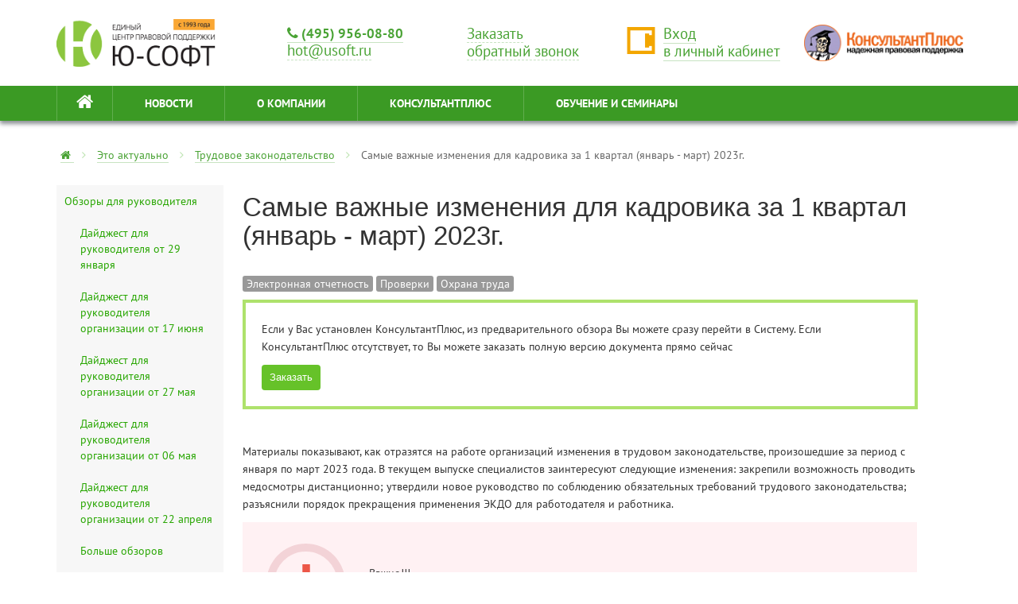

--- FILE ---
content_type: text/html; charset=UTF-8
request_url: https://lk.usoft.ru/dkpo_news/actual_kadr_question/eto_act_kadr_20230424
body_size: 9695
content:
<!DOCTYPE html>
<html prefix="og: http://ogp.me/ns/website#">
<head>
    
    <meta charset="utf-8">
    <meta http-equiv="X-UA-Compatible" content="IE=edge">
    <meta name="viewport" content="width=device-width, initial-scale=1">
    <meta name="Description" content="Материалы показывают, как отразятся на работе организаций изменения в трудовом законодательстве, произошедшие за период с января по март 2023 года.">
    <meta property="og:type" content="website"/>
    <meta property="og:title" content="Самые важные изменения для кадровика  за 1 квартал (январь - март) 2023г."/>
    <meta property="og:description" content="Материалы показывают, как отразятся на работе организаций изменения в трудовом законодательстве, произошедшие за период с января по март 2023 года."/>
    <meta property="og:url"
          content="https://lk.usoft.ru/dkpo_news/actual_kadr_question/eto_act_kadr_20230424"/>
    <meta http-equiv='cache-control' content='no-cache'>
    <meta http-equiv='expires' content='0'>
    <meta http-equiv='pragma' content='no-cache'>
    <!--meta property="og:image" content=""-->
    <!--meta name="viewport" content="user-scable=no"-->
    <meta property="og:image" content="https://lk.usoft.ru/img/logo-for-social.png" />
<title>Самые важные изменения для кадровика  за 1 квартал (январь - март) 2023г.</title>
    <link rel="stylesheet" href="/bootstrap/less/bootstrap.min.css">
    <link rel="stylesheet" href="/Font-Awesome-master/css/font-awesome.min.css">
    <link rel="stylesheet" href="/bootstrap/docs/assets/css/jquery.formstyler.min.css"/>
    <link rel="stylesheet" href="/css/style.css"/>
    <link rel="stylesheet" href="/css/layout.css"/>

    <script type="text/javascript" src="/js/jquery.min.js"></script>
    <script type="text/javascript" src="/bootstrap/docs/assets/js/bootstrap.min.js"></script>
    <script src="/js/jquery.formstyler.min.js"></script>
    <script src="/js/jquery.mCustomScrollbar.min.js"></script>


    <!-- GOOGLE CAPTCHA -->
            <input type="hidden" class="gRecaptchaToken"/>
        <script src="https://www.google.com/recaptcha/api.js?render=6LeI-aEUAAAAADOREDWx39L_oYjqhtFOyamZqEw3"></script>
        <script>
            $(function () {
                grecaptcha.ready(function () {
                    grecaptcha.execute("6LeI-aEUAAAAADOREDWx39L_oYjqhtFOyamZqEw3", {action: "auth"})
                        .then(function (token) {
                            $(document).find(".gRecaptchaToken").val(token);
                        });
                });
            });
        </script>
        <!-- СТИЛИ ГОСТЕВОГО ШАБЛОНА -->
        <link rel="stylesheet" href="/css/layout-guest.css"/>
    

    <!-- HTML5 shim, for IE6-8 support of HTML5 elements -->
    <!--[if lt IE 9]>
    <link rel="stylesheet" href="/bootstrap/docs/assets/css/ie8-style.min.css">
    <script src="/bootstrap/docs/assets/js/html5shiv.min.js"></script>
    <![endif]-->
    <!--[if IE 9]>
    <link rel="stylesheet" href="/bootstrap/docs/assets/css/ie9-style.min.css">
    <![endif]-->
        <script>
        // jграничения гостя
        $(document).ready(function () {
            $('body').on('click', 'form input, form select, form textarea, form button', function (e) {
                var obj = $(this);

                if (obj.hasClass('modal-close') || obj.parents('form').hasClass('js_guest')) {
                    return true;
                }
                e.stopPropagation();
                e.preventDefault();
                close_modal_window();
                close_top_modal_window();
                $('#js_login').click();
                window.location = '#js_login';
                return false;

            });
            /* запрет на скачивание файла гостем */
            $(function(){
                $(".js-guest-file").live('click',function(e){
                    e.preventDefault();
                    msg_box('Файл доступен только для авторизованных пользователей. '+
                        '<a href="/login" class="login js_load_top_yii js-close-msg-box" data-mode="modal" data-r="site/login">Авторизуйтесь</a> или '+
                        '<a href="/registration" class="js-close-msg-box" >зарегистрируйтесь.</a>');
                    $(".js-close-msg-box").on("click",function(){
                        $('.msg_box').remove();
                    });
                });
            });

        });

    </script>

<!-- обязательные библиотеки -->
<script type="text/javascript" src="/js/jquery.maskedinput.min.js"></script>
<script type="text/javascript" src="/js/jquery.placeholder.min.js"></script>
<link href="/media/datepicker.css" rel="stylesheet"/>
<script type="text/javascript" src="/js/bootstrap-datepicker.min.js"></script>
<!-- утилиты и стили для каждой страницы  -->
<link href="/bootstrap/docs/assets/css/lkindex.css" rel="stylesheet">
<link href="/bootstrap/docs/assets/css/lkindex2.css" rel="stylesheet">
<script type="text/javascript" src="/js/bonus.js?1770077929"></script>
<script type="text/javascript" src="/lkjs/utilits.js?1770077929"></script>
<script src="/js/scroll/jquery.mCustomScrollbar.concat.min.js"></script>

    <script type="text/javascript" src="/lkjs/universalstat.js"></script>



<!-- высплывающие сообщения при перезагрузке -->
<script type="text/javascript">

    $(document).ready(function () {

        //todo What is it?
        setTimeout('$("span#hello_user").hide()', 12000);

                //carousel
        !function ($) {
            $(function () {
                $('.carousel.slide').each(function () {
                    var obj = $(this);
                    var options = $.extend({}, $.fn.carousel.defaults, obj.data());
                    obj.carousel(options);
                });

            })

        }(window.jQuery);
//role and contract
        var role = 'guest';
        var contract = ''.replace("+", "\\+");
        var discount = false;
        var bonus = false;
        var access = '';
        if (role) access = '.js_no_' + role;
        if (contract)  access = access + ', .js_no_' + contract;
        if (!bonus)  access = access + ', .js_bonus_block';
        if (!discount)  access = access + ', .js_discount_block';
        $(access).hide();

        //tooltip and popover
        $('.popover-target').popover({trigger: 'hover'});

        // popover lite version

        var popover = $('<div class="popover-lite"></div>');
        $('.uslugi').append(popover);

        $(".popover-target-lite").mousemove(function (e) {
            if ($(this).data('content') !== undefined) {
                var content = $(this).data('content');
                popover.html(content).show();
                popover.css('top', e.clientY + 15).css('left', e.clientX + 15);
            }
        }).mouseout(function () {
            $(".popover-lite").hide();
        });

    });
    //YANDEX

        $(function () {
        $('p:contains(,)').each(function () {
            var s = $(this).html();
            var d = s.replace(/(\s|\u00A0)+,/gim, ",");
            $(this).html(d);
        });
        $('p:contains(.)').each(function () {
            var s = $(this).html();
            var d = s.replace(/(\s|\u00A0)+\./gim, ".");
            $(this).html(d);
        });
        $('li:contains(,)').each(function () {
            var s = $(this).html();
            var d = s.replace(/(\s|\u00A0)+,/gim, ",");
            $(this).html(d);
        });
        $('li:contains(.)').each(function () {
            var s = $(this).html();
            var d = s.replace(/(\s|\u00A0)+\./gim, ".");
            $(this).html(d);
        });
        $('p:contains(«)').each(function () {
            var s = $(this).html();
            var d = s.replace(/«(\s|\u00A0)+/gim, "«");
            $(this).html(d);
        });
        $('p:contains(»)').each(function () {
            var s = $(this).html();
            var d = s.replace(/(\s|\u00A0)+»/gim, "»");
            $(this).html(d);
        });
        $('li:contains(«)').each(function () {
            var s = $(this).html();
            var d = s.replace(/«(\s|\u00A0)+/gim, "«");
            $(this).html(d);
        });
        $('li:contains(»)').each(function () {
            var s = $(this).html();
            var d = s.replace(/(\s|\u00A0)+»/gim, "»");
            $(this).html(d);
        });
    });

    $(document).ready(function(){
        var allLinks = $(this).find('a[href]');
        allLinks.each(function(){
            var valueHref = $(this).attr('href');
            if(valueHref.indexOf('consultant.ru/') >= 0){
                if(!$(this).is('target')){
                    $(this).attr('target', '_blank');
                }
            }
        });
    });
</script>

</head>
<body class="lk-theme">

<!-- Yandex.Metrika counter -->
<script type="text/javascript">
    var yaParams = {'Пользователь':''};
    var yaParams = {'Папка':''};
    var yaParams = {'Специалист':''};
    var yaParams = {'РИЦ':''};
</script>


<!-- Yandex.Metrika counter -->
<script type="text/javascript" >
    (function(m,e,t,r,i,k,a){m[i]=m[i]||function(){(m[i].a=m[i].a||[]).push(arguments)};
        m[i].l=1*new Date();k=e.createElement(t),a=e.getElementsByTagName(t)[0],k.async=1,k.src=r,a.parentNode.insertBefore(k,a)})
    (window, document, "script", "https://mc.yandex.ru/metrika/tag.js", "ym");

    ym(29693605, "init", {
        id:29693605,
        clickmap:true,
        trackLinks:true,
        accurateTrackBounce:true,
        webvisor:true,
        params:window.yaParams||{ }
    });
</script>
<noscript><div><img src="https://mc.yandex.ru/watch/29693605" style="position:absolute; left:-9999px;" alt="" /></div></noscript>
<!-- /Yandex.Metrika counter --><a href="" id="top" style="display: block; width: 0; height: 0; border: 0; margin: 0; padding: 0 "></a>
<!-- #modal -->
<div id="ajax_ret" class="modal" data-scroller="true">
</div>
<!-- #end modal -->
<!-- modal-manager -->
<div id="ajax_ret_top" class="modal-manager top-modal">
    <div class="wr">
        <div class="container"></div>
        <span class="top-modal-close js-top-modal-close"><i class="fa fa-angle-double-up"></i> Закрыть панель</span>
    </div>
    <div class="blackout"></div>
</div>
<!-- /end modal-manager -->
    <div class="navbar navbar-inverse">
        <div class="navbar-inner">
            <div class="container headerContainer">
                <div class="d-flex">

                    <!-- ЛОГОТИП USOFT-->
                    <div class="flex-grow-0 align-self-center">
                        <a class="" href="/" style="border: none;">
                            <img src="/download/images/logo_usoft.png" alt="" style="width:200px;">
                        </a>
                    </div>
                    <!-- ПРОСТРАНСТВО МЕЖДУ БЛОКАМИ -->
                    <div class="flex-grow-1 align-self-center"></div>

                    <!-- ОБРАТНЫЙ ЗВОНОК -->
                    <div class="flex-grow-0 align-self-center" style="margin-left: 30px;">
                        <a class="bold cost-19" style="font-size: 13pt;" href="tel:+74959560880">
                            <i class="fa fa-phone"></i>
                            (495) 956-08-80
                        </a>
                        <br>
                        <a title="E-mail" href="mailto:hot@usoft.ru" class="green-red-dashed cost-19">
                            <span>hot@usoft.ru</span>
                        </a>
                    </div>
                    <!-- ПРОСТРАНСТВО МЕЖДУ БЛОКАМИ -->
                    <div class="flex-grow-1 align-self-center"></div>

                    <!-- ГОРЯЧИЕ КНОПКИ УПРАВЛЕНИЯ -->
                    <div class="flex-grow-0 align-self-center" style="margin-left: 20px;">

                        <a title="Заказать обратный звонок" class="green-red-dashed js_load_yii"
                           data-r="/emailhandle/order/form"
                           data-scenario="order_call_old" href="#">
                            <span class="cost-19">Заказать <br>обратный звонок</span>
                        </a>
                    </div>
                    <!-- ПРОСТРАНСТВО МЕЖДУ БЛОКАМИ -->
                    <div class="flex-grow-1 align-self-center"></div>
                    <!--иконка входа -->
                    <img class="access mrg-t-10" src="/images/layout/access.png" alt="">
                    <!--иконка входа -->
                    <!--ВХОД -->
                    <div class="flex-grow-0 align-self-center" style="margin-left: 10px;">
                        <a id="js_login"
                           href="/login"
                           class="login js_load_top_yii cost-19"
                           data-mode="modal"
                           data-r="site/login">
                            <span>Вход <br>в личный кабинет</span>
                        </a>
                    </div>
                    <!--ВХОД -->


                    <!-- ЛОГОТИП KONSULTANT PLUS -->
                    <div class="flex-grow-0 align-self-center" style="margin-left: 30px;">

                        <a class="js_load_yii"
                           data-name_service="Доступ к&nbsp;документам КонсультантПлюс на&nbsp;2&nbsp;дня БЕСПЛАТНО"
                           data-r="emailhandle/order/form" data-scenario="kplus_demo_order"
                           data-referrer="https://lk.usoft.ru/" href="#"
                           title="Доступ к&nbsp;документам КонсультантПлюс на&nbsp;2&nbsp;дня БЕСПЛАТНО"
                           style="border: 0;">
                            <img src="/download/images/logo_KP_207_.png" alt="" style="width: 200px;">
                        </a>

                    </div>
                </div>
            </div>
        </div>
    </div>
    <div class="navbar">
        <div class="navbar-inner navbar-inner-shadow">
            <div class="container">
                <button type="button" class="btn btn-navbar" data-toggle="collapse" data-target=".nav-collapse">
                    <span class="icon-bar"></span>
                    <span class="icon-bar"></span>
                    <span class="icon-bar"></span>
                </button>
                <div class="nav-collapse collapse">
                    <ul class="nav lkmainmenu" id="yw1">
<li><a class="menu-main-underline" href="/"><i class="fa fa-home"></i></a>
<ul class="dropdown-menu">
<li><a href="/actions"></a></li>
<li><a href="/news"></a></li>
<li><a href="/nnews"></a></li>
</ul>
</li>
<li><a class="menu-item menu-main-underline" href="/news">НОВОСТИ</a></li>
<li><a class="menu-item menu-main-underline" href="/about-company">О КОМПАНИИ</a></li>
<li><a class="menu-item menu-main-underline" href="/about-consult-plus">КонсультантПлюс</a></li>
<li><a class="menu-item menu-main-underline" href="/educations">ОБУЧЕНИЕ И СЕМИНАРЫ</a></li>
</ul>                </div>

            </div>
        </div>
    </div>
    <div class="header-print">
        <div class="logo-company-print">
            <img src="/images/logo-transparent.png" alt="logo"/>
        </div>
        <div class="info-company-print">
            Ю-Софт. Всегда с Вами
            <p>РАБОТАЕМ С 1993 ГОДА</p>
        </div>
        <div class="contact-company-print">
            Горячая линия
            <p>(495) 956-08-80</p>
        </div>
        <div class="clearfix"></div>
        <div class="header-separate"></div>
    </div>
    <div class="clearfix"></div>


<!-- ПЕРЕХВАТ ССЫЛОК МЕНЮ, ОТКРЫВААЮЩИХСЯ В НОВОМ ОКНЕ -->
<script>
    $(document).on("click", "a[href='/about/ecpp_30']", function (e) {
        e.preventDefault();
        e.stopPropagation();
        window.open('https://30.usoft.ru/', '_blank');

        return false;
    });
</script>


    <div class="container first-container">
        

<div class="no-print">
    <ul class="breadcrumb">
        <li><a class="home" href="/"></a> <span class="divider"> </span></li>
        <li>
                                                <a class="green-red" href = /dkpo_news/>Это актуально</a> <span class="divider"> </span>
                                                                <a class="green-red" href = /dkpo_news/actual_kadr_question/>Трудовое законодательство</a> <span class="divider"> </span>
                                                                Самые важные изменения для кадровика  за 1 квартал (январь - март) 2023г.                                    </li>
    </ul>
</div>        <div class="row-fluid">
            <div class="block-menugrey">
            <ul class="menulk-inner" id="yw0">
<li><a href="/dkpo_news/related_to_head">Обзоры для руководителя</a>
<ul class="pod-menu">
<li><a href="/dkpo_news/related_to_head/digest_20240129">Дайджест для руководителя от 29 января</a></li>
<li><a href="/dkpo_news/related_to_head/digest_20240617">Дайджест для руководителя организации от 17 июня</a></li>
<li><a href="/dkpo_news/related_to_head/digest_20240527">Дайджест для руководителя организации от 27 мая</a></li>
<li><a href="/dkpo_news/related_to_head/digest_20240506">Дайджест для руководителя организации от 06 мая</a></li>
<li><a href="/dkpo_news/related_to_head/digest_20240422">Дайджест для руководителя организации от 22 апреля</a></li>
<li><a href="/dkpo_news/related_to_head">Больше обзоров</a></li>
</ul>
</li>
<li><a href="/dkpo_news/actual_kadr_question">Трудовое законодательство</a>
<ul class="pod-menu">
<li><a href="/dkpo_news/actual_kadr_question/eto_act_kadr_20240429">Самые важные изменения для кадровика  за 1 квартал (январь - март) 2024 г.</a></li>
<li><a href="/dkpo_news/actual_kadr_question/eto_act_kadr_20240212">Самые важные изменения для кадровика  за 4 квартал (октябрь - декабрь) 2023г.</a></li>
<li><a href="/dkpo_news/actual_kadr_question/eto_act_kadr_20231030">Самые важные изменения для кадровика  за 3 квартал (июль - сентябрь) 2023г.</a></li>
<li><a href="/dkpo_news/actual_kadr_question/eto_act_kadr_20230731">Самые важные изменения для кадровика за 2 квартал (апрель - июнь) 2023г.</a></li>
<li class="active"><a href="/dkpo_news/actual_kadr_question/eto_act_kadr_20230424">Самые важные изменения для кадровика  за 1 квартал (январь - март) 2023г.</a></li>
<li><a href="/dkpo_news/actual_kadr_question">Больше обзоров</a></li>
</ul>
</li>
<li><a href="/dkpo_news/actual_ur_buh_nal_question">Бухгалтерские и налоговые вопросы</a>
<ul class="pod-menu">
<li><a href="/dkpo_news/actual_ur_buh_nal_question/eto_act_buh_budj_20240429">Самые важные изменения для бухгалтера бюджетной сферы за 1 квартал (январь - март) 2024 г.</a></li>
<li><a href="/dkpo_news/actual_ur_buh_nal_question/eto_act_buh_20240429">Самые важные изменения для бухгалтера  за 1 квартал (январь - март) 2024 г.</a></li>
<li><a href="/dkpo_news/actual_ur_buh_nal_question/eto_act_buh_budj_20240212">Самые важные изменения для бухгалтера бюджетной сферы за 4 квартал (октябрь - декабрь) 2023г.</a></li>
<li><a href="/dkpo_news/actual_ur_buh_nal_question/eto_act_buh_20240212">Самые важные изменения для бухгалтера  за 4 квартал (октябрь - декабрь) 2023г.</a></li>
<li><a href="/dkpo_news/actual_ur_buh_nal_question/eto_act_buh_budj_20231030">Самые важные изменения для бухгалтера бюджетной сферы за 3 квартал (июль - сентябрь) 2023г.</a></li>
<li><a href="/dkpo_news/actual_ur_buh_nal_question">Больше обзоров</a></li>
</ul>
</li>
<li><a href="/dkpo_news/actual_ur_question">Юридические вопросы. Отдельные вопросы хозяйственной деятельности</a>
<ul class="pod-menu">
<li><a href="/dkpo_news/actual_ur_question/eto_act_20170425">Кредитные организации</a></li>
<li><a href="/dkpo_news/actual_ur_question/eto_act_ur_20240429">Самые важные изменения для юристов  за 1 квартал (январь - март) 2024 г.</a></li>
<li><a href="/dkpo_news/actual_ur_question/eto_act_ur_zac_20240429">Самые важные изменения для специалиста по закупкам  за 1 квартал (январь - март) 2024 г.</a></li>
<li><a href="/dkpo_news/actual_ur_question/eto_act_ur_20240212">Самые важные изменения для юристов  за 4 квартал (октябрь - декабрь) 2023г.</a></li>
<li><a href="/dkpo_news/actual_ur_question/eto_act_ur_zac_20240212">Самые важные изменения для специалиста по закупкам  за 4 квартал (октябрь - декабрь) 2023г.</a></li>
<li><a href="/dkpo_news/actual_ur_question">Больше обзоров</a></li>
</ul>
</li>
</ul>            </div>
            <div id="content" class="span9 wr-content-container">
                <h1>Самые важные изменения для кадровика  за 1 квартал (январь - март) 2023г.</h1>
                <div class="muted tags">
        <div class="tag-item"><a href="/news/?subject=49">Электронная отчетность</a></div>
        <div class="tag-item"><a href="/news/?subject=68">Проверки</a></div>
        <div class="tag-item"><a href="/news/?subject=75">Охрана труда</a></div>
    </div>
                                    <div class="alert-guest">
                        <div class="promo box no-print">
                            <p>Если у Вас установлен КонсультантПлюс, из предварительного обзора Вы можете сразу перейти в Систему. Если КонсультантПлюс отсутствует, то Вы можете заказать полную версию документа прямо сейчас</p>
                            <a href="/allservices/document_order" class="btn btn-success btn-small">Заказать</a>
                        </div>
                    </div>
                
                <!-- content -->
                <p>
  Материалы показывают, как отразятся на работе организаций изменения в трудовом законодательстве, произошедшие за период с января по март 2023 года. В текущем выпуске специалистов заинтересуют следующие изменения: закрепили возможность проводить медосмотры дистанционно; утвердили новое руководство по соблюдению обязательных требований трудового законодательства; разъяснили порядок прекращения применения ЭКДО для работодателя и работника.
</p>
<div class="alert-wrap">
  <div class="annoncement alert alert-danger alert-danger-img">
    Важно!!!
    <p>
      Меры поддержки бизнеса вынесены в специальный раздел 
      <span class="bon_title">&laquo;Антикризисные меры &ndash; 2022&raquo;</span>
    </p>
  </div>
</div>
<h3>
  Разъяснены изменения, по темам:
</h3>
<ul>
  <li>Частичная мобилизация</li>
  <li>Охрана труда</li>
  <li>Государственный контроль (надзор)</li>
  <li>Электронный документооборот</li>
</ul>
<h3>
  Подборка позволит:
</h3>
<ul>
  <li>
    Сэкономить время и быстро ознакомиться с наиболее важными изменениями.
  </li>
  <li>
    Снизить риски на этапе подготовки и ведения документов в кадровой службе.
  </li>
</ul>
<p>
  Материал представлен в удобной форме: что изменилось, суть изменения, отражение в материалах КонсультантПлюс.
</p>
<p>
  Ссылки из таблицы, сразу открывают документы в вашем комплекте КонсультантПлюс: специальные обзоры, образцы заполнения отчетности, готовые решения, типовые ситуации и фрагменты Путеводителей, в которых подробно рассмотрены изменения.
</p>
<p>
  Имеются также ссылки на материалы из новых платных продуктов - &laquo;Обзоров последних изменений&raquo;
</p>
<div class="alert-wrap">
  <div class="annoncement alert alert-danger alert-danger-img">
    <p class="mrg-t-30 mrg-b-30">
      Важно! Обратите внимание, какой версией системы КонсультантПлюс вы пользуетесь.
    </p>
  </div>
</div>
<p>
  Для пользователей Онлайн версии, необходимо использовать полезную подборку из файла
  <br />
  &laquo; 
  <a href="/download/files/2023/On_line_samye_valnye_izmeneniya_kadr_I_2023.docx" target="_blank">On-line Самые важные изменения для кадровика за I&nbsp;кв. 2023</a>
  &raquo;
</p>
<p>
  Для пользователей локальной или сетевой версии системы, необходимо использовать полезную подборку из файла
  <br />
  &laquo; 
  <a href="/download/files/2023/samye_valnye_izmeneniya_kadr_I_2023.docx" target="_blank">Самые важные изменения для кадровика I&nbsp;кв. 2023</a>
  &raquo;
</p>
                <!-- content -->

                                    <div class="line-top">
                        <p>Если Вы не нашли ответа на свой вопрос, обращайтесь к нам за консультацией. Мы с удовольствием ответим на Ваш вопрос на основании проверенных документов, включенных в Систему Консультант Плюс</p>
                        <p>Воспользуйтесь нашим Сервисом</p>
                    </div>
                                </div>
        </div>
    </div>


<!-- ПОДВАЛ САЙТА -->
    <div class="container-fluid bg-green">
        <div class="container mrg-b-20">
            <div class="row">
                <div class="span2 mrg-l-0 mrg-t-10">
                    <div class="mrg-t-40">
                        <a class="border-none" href="http://zakupki.mos.ru/#/suppliers/1103575" target="_blank">
                            <img src="/images/znak/portal_user_.png"
                                 style="width: 120px;"
                                 alt="Ю-Софт зарегистрирован на Портале Поставщиков"
                                 class="img-responsive"></a>
                    </div>
                </div>
                <div class="span7 mrg-t-10">
                    <p class="p-footer cost mrg-t-40" style="margin-bottom: 0;">ООО «Информационно сервисная компания
                        Ю-Софт»</p>

                    <div style="padding-left: 15px; margin-bottom: 15px;">
                        <a href="/x-style/files/agreement-personal-data.pdf"
                           style="color: #fff;"
                           target="_blank">
                            Согласие на обработку своих персональных данных
                        </a>
                        <br>
                        <a href="/download/files/personal-data-processing-policy.pdf"
                           style="color: #fff;"
                           target="_blank">
                            Политика обработки персональных данных
                        </a>
                        <div class="mrg-t-20">
                            <a style="color: #fff;"
                               href="/download/files/sout_2018_g.pdf"
                               target="_blank">СОУТ&nbsp;2018</a>,
                            <a style="color: #fff;"
                               href="/download/files/sout_2019.pdf"
                               target="_blank">СОУТ&nbsp;2019</a>,
                            <a style="color: #fff;"
                               href="/download/files/sout_2020.pdf"
                               target="_blank">СОУТ&nbsp;2020</a>,
                            <a style="color: #fff;"
                               href="/download/files/sout_ik_2021_g.pdf"
                               target="_blank">СОУТ&nbsp;2021</a>,
                            <a style="color: #fff;"
                               href="/download/files/sout-2022.pdf"
                               target="_blank">СОУТ&nbsp;2022</a>
                            <a style="color: #fff;"
                               href="/download/files/2024/sout-2024.pdf"
                               target="_blank">СОУТ&nbsp;2024</a>
                            <a style="color: #fff;"
                               href="/download/files/2025/sout-2025.pdf"
                               target="_blank">СОУТ&nbsp;2025</a>
                        </div>
                    </div>
                </div>
                <div class="span3 mrg-t-10">
                    <p class="p-footer cost mrg-t-40">
                        <a class="p-footer" href="tel:+74959560880">(495) 956-08-80</a>
                    </p>
                </div>
                <div class="span2 mrg-t-10">
                    <p class="p-footer cost mrg-t-40">
                        <a class="p-footer" title="E-mail" href="mailto:hot@usoft.ru">hot@usoft.ru</a>
                    </p>
                </div>
            </div>
        </div>


    </div>


<script>
    $(document).ready(function () {

        $(document).on("click", ".printImg", function () {
            var link = $(this).data("link");
            imgPrint(link);
        });

        $.ajax({
            url: "/",
            type: "POST",
            data: {
                r: "popupbanners/PopupBanners/modal",
                url: "/dkpo_news/actual_kadr_question/eto_act_kadr_20230424",
                route: "site/index",
                                page: "3157"
                            },
            success: function (data) {
                var dataJson = $.parseJSON(data);
                //console.log(data);
                if (dataJson['content'] != '') {
                    //console.log('yes');
                    setTimeout(function modalGF() {
                        var bodyForm = dataJson['content'];
                        if (!$('.modal').is(':visible') && !$('.top-modal').is(':visible') && !$('.msg_box_aot').is(':visible')) {
                            $('.modal').css('width', dataJson['width']);
                            $('.modal').css('margin-left', -dataJson['width'] / 2);
                            $('.modal').html(bodyForm).modal();

                            if (!dataJson['enableClose']) {
                                $('.modal-backdrop.in').off();
                            }
                            $(".modal").css("position", "absolute");
                            $(document).find(".modal-body").css("overflow-y", "initial");
                            $(document).find(".modal-footer").css("margin-top", "30px");
                            $.ajax({
                                url: "/",
                                type: "POST",
                                data: {
                                    r: "popupbanners/PopupBanners/log",
                                    banner: dataJson['banner'],
                                },
                            });
                        } else setTimeout(modalGF, dataJson['runThrough']);
                        if (dataJson['repeat'] >= 0) setTimeout(modalGF, dataJson['repeat']);
                    }, dataJson['runThrough']);
                }
            },
        });
    });
</script>
</body>
</html>


--- FILE ---
content_type: text/html; charset=utf-8
request_url: https://www.google.com/recaptcha/api2/anchor?ar=1&k=6LeI-aEUAAAAADOREDWx39L_oYjqhtFOyamZqEw3&co=aHR0cHM6Ly9say51c29mdC5ydTo0NDM.&hl=en&v=N67nZn4AqZkNcbeMu4prBgzg&size=invisible&anchor-ms=20000&execute-ms=30000&cb=dko7btjeyfl3
body_size: 48708
content:
<!DOCTYPE HTML><html dir="ltr" lang="en"><head><meta http-equiv="Content-Type" content="text/html; charset=UTF-8">
<meta http-equiv="X-UA-Compatible" content="IE=edge">
<title>reCAPTCHA</title>
<style type="text/css">
/* cyrillic-ext */
@font-face {
  font-family: 'Roboto';
  font-style: normal;
  font-weight: 400;
  font-stretch: 100%;
  src: url(//fonts.gstatic.com/s/roboto/v48/KFO7CnqEu92Fr1ME7kSn66aGLdTylUAMa3GUBHMdazTgWw.woff2) format('woff2');
  unicode-range: U+0460-052F, U+1C80-1C8A, U+20B4, U+2DE0-2DFF, U+A640-A69F, U+FE2E-FE2F;
}
/* cyrillic */
@font-face {
  font-family: 'Roboto';
  font-style: normal;
  font-weight: 400;
  font-stretch: 100%;
  src: url(//fonts.gstatic.com/s/roboto/v48/KFO7CnqEu92Fr1ME7kSn66aGLdTylUAMa3iUBHMdazTgWw.woff2) format('woff2');
  unicode-range: U+0301, U+0400-045F, U+0490-0491, U+04B0-04B1, U+2116;
}
/* greek-ext */
@font-face {
  font-family: 'Roboto';
  font-style: normal;
  font-weight: 400;
  font-stretch: 100%;
  src: url(//fonts.gstatic.com/s/roboto/v48/KFO7CnqEu92Fr1ME7kSn66aGLdTylUAMa3CUBHMdazTgWw.woff2) format('woff2');
  unicode-range: U+1F00-1FFF;
}
/* greek */
@font-face {
  font-family: 'Roboto';
  font-style: normal;
  font-weight: 400;
  font-stretch: 100%;
  src: url(//fonts.gstatic.com/s/roboto/v48/KFO7CnqEu92Fr1ME7kSn66aGLdTylUAMa3-UBHMdazTgWw.woff2) format('woff2');
  unicode-range: U+0370-0377, U+037A-037F, U+0384-038A, U+038C, U+038E-03A1, U+03A3-03FF;
}
/* math */
@font-face {
  font-family: 'Roboto';
  font-style: normal;
  font-weight: 400;
  font-stretch: 100%;
  src: url(//fonts.gstatic.com/s/roboto/v48/KFO7CnqEu92Fr1ME7kSn66aGLdTylUAMawCUBHMdazTgWw.woff2) format('woff2');
  unicode-range: U+0302-0303, U+0305, U+0307-0308, U+0310, U+0312, U+0315, U+031A, U+0326-0327, U+032C, U+032F-0330, U+0332-0333, U+0338, U+033A, U+0346, U+034D, U+0391-03A1, U+03A3-03A9, U+03B1-03C9, U+03D1, U+03D5-03D6, U+03F0-03F1, U+03F4-03F5, U+2016-2017, U+2034-2038, U+203C, U+2040, U+2043, U+2047, U+2050, U+2057, U+205F, U+2070-2071, U+2074-208E, U+2090-209C, U+20D0-20DC, U+20E1, U+20E5-20EF, U+2100-2112, U+2114-2115, U+2117-2121, U+2123-214F, U+2190, U+2192, U+2194-21AE, U+21B0-21E5, U+21F1-21F2, U+21F4-2211, U+2213-2214, U+2216-22FF, U+2308-230B, U+2310, U+2319, U+231C-2321, U+2336-237A, U+237C, U+2395, U+239B-23B7, U+23D0, U+23DC-23E1, U+2474-2475, U+25AF, U+25B3, U+25B7, U+25BD, U+25C1, U+25CA, U+25CC, U+25FB, U+266D-266F, U+27C0-27FF, U+2900-2AFF, U+2B0E-2B11, U+2B30-2B4C, U+2BFE, U+3030, U+FF5B, U+FF5D, U+1D400-1D7FF, U+1EE00-1EEFF;
}
/* symbols */
@font-face {
  font-family: 'Roboto';
  font-style: normal;
  font-weight: 400;
  font-stretch: 100%;
  src: url(//fonts.gstatic.com/s/roboto/v48/KFO7CnqEu92Fr1ME7kSn66aGLdTylUAMaxKUBHMdazTgWw.woff2) format('woff2');
  unicode-range: U+0001-000C, U+000E-001F, U+007F-009F, U+20DD-20E0, U+20E2-20E4, U+2150-218F, U+2190, U+2192, U+2194-2199, U+21AF, U+21E6-21F0, U+21F3, U+2218-2219, U+2299, U+22C4-22C6, U+2300-243F, U+2440-244A, U+2460-24FF, U+25A0-27BF, U+2800-28FF, U+2921-2922, U+2981, U+29BF, U+29EB, U+2B00-2BFF, U+4DC0-4DFF, U+FFF9-FFFB, U+10140-1018E, U+10190-1019C, U+101A0, U+101D0-101FD, U+102E0-102FB, U+10E60-10E7E, U+1D2C0-1D2D3, U+1D2E0-1D37F, U+1F000-1F0FF, U+1F100-1F1AD, U+1F1E6-1F1FF, U+1F30D-1F30F, U+1F315, U+1F31C, U+1F31E, U+1F320-1F32C, U+1F336, U+1F378, U+1F37D, U+1F382, U+1F393-1F39F, U+1F3A7-1F3A8, U+1F3AC-1F3AF, U+1F3C2, U+1F3C4-1F3C6, U+1F3CA-1F3CE, U+1F3D4-1F3E0, U+1F3ED, U+1F3F1-1F3F3, U+1F3F5-1F3F7, U+1F408, U+1F415, U+1F41F, U+1F426, U+1F43F, U+1F441-1F442, U+1F444, U+1F446-1F449, U+1F44C-1F44E, U+1F453, U+1F46A, U+1F47D, U+1F4A3, U+1F4B0, U+1F4B3, U+1F4B9, U+1F4BB, U+1F4BF, U+1F4C8-1F4CB, U+1F4D6, U+1F4DA, U+1F4DF, U+1F4E3-1F4E6, U+1F4EA-1F4ED, U+1F4F7, U+1F4F9-1F4FB, U+1F4FD-1F4FE, U+1F503, U+1F507-1F50B, U+1F50D, U+1F512-1F513, U+1F53E-1F54A, U+1F54F-1F5FA, U+1F610, U+1F650-1F67F, U+1F687, U+1F68D, U+1F691, U+1F694, U+1F698, U+1F6AD, U+1F6B2, U+1F6B9-1F6BA, U+1F6BC, U+1F6C6-1F6CF, U+1F6D3-1F6D7, U+1F6E0-1F6EA, U+1F6F0-1F6F3, U+1F6F7-1F6FC, U+1F700-1F7FF, U+1F800-1F80B, U+1F810-1F847, U+1F850-1F859, U+1F860-1F887, U+1F890-1F8AD, U+1F8B0-1F8BB, U+1F8C0-1F8C1, U+1F900-1F90B, U+1F93B, U+1F946, U+1F984, U+1F996, U+1F9E9, U+1FA00-1FA6F, U+1FA70-1FA7C, U+1FA80-1FA89, U+1FA8F-1FAC6, U+1FACE-1FADC, U+1FADF-1FAE9, U+1FAF0-1FAF8, U+1FB00-1FBFF;
}
/* vietnamese */
@font-face {
  font-family: 'Roboto';
  font-style: normal;
  font-weight: 400;
  font-stretch: 100%;
  src: url(//fonts.gstatic.com/s/roboto/v48/KFO7CnqEu92Fr1ME7kSn66aGLdTylUAMa3OUBHMdazTgWw.woff2) format('woff2');
  unicode-range: U+0102-0103, U+0110-0111, U+0128-0129, U+0168-0169, U+01A0-01A1, U+01AF-01B0, U+0300-0301, U+0303-0304, U+0308-0309, U+0323, U+0329, U+1EA0-1EF9, U+20AB;
}
/* latin-ext */
@font-face {
  font-family: 'Roboto';
  font-style: normal;
  font-weight: 400;
  font-stretch: 100%;
  src: url(//fonts.gstatic.com/s/roboto/v48/KFO7CnqEu92Fr1ME7kSn66aGLdTylUAMa3KUBHMdazTgWw.woff2) format('woff2');
  unicode-range: U+0100-02BA, U+02BD-02C5, U+02C7-02CC, U+02CE-02D7, U+02DD-02FF, U+0304, U+0308, U+0329, U+1D00-1DBF, U+1E00-1E9F, U+1EF2-1EFF, U+2020, U+20A0-20AB, U+20AD-20C0, U+2113, U+2C60-2C7F, U+A720-A7FF;
}
/* latin */
@font-face {
  font-family: 'Roboto';
  font-style: normal;
  font-weight: 400;
  font-stretch: 100%;
  src: url(//fonts.gstatic.com/s/roboto/v48/KFO7CnqEu92Fr1ME7kSn66aGLdTylUAMa3yUBHMdazQ.woff2) format('woff2');
  unicode-range: U+0000-00FF, U+0131, U+0152-0153, U+02BB-02BC, U+02C6, U+02DA, U+02DC, U+0304, U+0308, U+0329, U+2000-206F, U+20AC, U+2122, U+2191, U+2193, U+2212, U+2215, U+FEFF, U+FFFD;
}
/* cyrillic-ext */
@font-face {
  font-family: 'Roboto';
  font-style: normal;
  font-weight: 500;
  font-stretch: 100%;
  src: url(//fonts.gstatic.com/s/roboto/v48/KFO7CnqEu92Fr1ME7kSn66aGLdTylUAMa3GUBHMdazTgWw.woff2) format('woff2');
  unicode-range: U+0460-052F, U+1C80-1C8A, U+20B4, U+2DE0-2DFF, U+A640-A69F, U+FE2E-FE2F;
}
/* cyrillic */
@font-face {
  font-family: 'Roboto';
  font-style: normal;
  font-weight: 500;
  font-stretch: 100%;
  src: url(//fonts.gstatic.com/s/roboto/v48/KFO7CnqEu92Fr1ME7kSn66aGLdTylUAMa3iUBHMdazTgWw.woff2) format('woff2');
  unicode-range: U+0301, U+0400-045F, U+0490-0491, U+04B0-04B1, U+2116;
}
/* greek-ext */
@font-face {
  font-family: 'Roboto';
  font-style: normal;
  font-weight: 500;
  font-stretch: 100%;
  src: url(//fonts.gstatic.com/s/roboto/v48/KFO7CnqEu92Fr1ME7kSn66aGLdTylUAMa3CUBHMdazTgWw.woff2) format('woff2');
  unicode-range: U+1F00-1FFF;
}
/* greek */
@font-face {
  font-family: 'Roboto';
  font-style: normal;
  font-weight: 500;
  font-stretch: 100%;
  src: url(//fonts.gstatic.com/s/roboto/v48/KFO7CnqEu92Fr1ME7kSn66aGLdTylUAMa3-UBHMdazTgWw.woff2) format('woff2');
  unicode-range: U+0370-0377, U+037A-037F, U+0384-038A, U+038C, U+038E-03A1, U+03A3-03FF;
}
/* math */
@font-face {
  font-family: 'Roboto';
  font-style: normal;
  font-weight: 500;
  font-stretch: 100%;
  src: url(//fonts.gstatic.com/s/roboto/v48/KFO7CnqEu92Fr1ME7kSn66aGLdTylUAMawCUBHMdazTgWw.woff2) format('woff2');
  unicode-range: U+0302-0303, U+0305, U+0307-0308, U+0310, U+0312, U+0315, U+031A, U+0326-0327, U+032C, U+032F-0330, U+0332-0333, U+0338, U+033A, U+0346, U+034D, U+0391-03A1, U+03A3-03A9, U+03B1-03C9, U+03D1, U+03D5-03D6, U+03F0-03F1, U+03F4-03F5, U+2016-2017, U+2034-2038, U+203C, U+2040, U+2043, U+2047, U+2050, U+2057, U+205F, U+2070-2071, U+2074-208E, U+2090-209C, U+20D0-20DC, U+20E1, U+20E5-20EF, U+2100-2112, U+2114-2115, U+2117-2121, U+2123-214F, U+2190, U+2192, U+2194-21AE, U+21B0-21E5, U+21F1-21F2, U+21F4-2211, U+2213-2214, U+2216-22FF, U+2308-230B, U+2310, U+2319, U+231C-2321, U+2336-237A, U+237C, U+2395, U+239B-23B7, U+23D0, U+23DC-23E1, U+2474-2475, U+25AF, U+25B3, U+25B7, U+25BD, U+25C1, U+25CA, U+25CC, U+25FB, U+266D-266F, U+27C0-27FF, U+2900-2AFF, U+2B0E-2B11, U+2B30-2B4C, U+2BFE, U+3030, U+FF5B, U+FF5D, U+1D400-1D7FF, U+1EE00-1EEFF;
}
/* symbols */
@font-face {
  font-family: 'Roboto';
  font-style: normal;
  font-weight: 500;
  font-stretch: 100%;
  src: url(//fonts.gstatic.com/s/roboto/v48/KFO7CnqEu92Fr1ME7kSn66aGLdTylUAMaxKUBHMdazTgWw.woff2) format('woff2');
  unicode-range: U+0001-000C, U+000E-001F, U+007F-009F, U+20DD-20E0, U+20E2-20E4, U+2150-218F, U+2190, U+2192, U+2194-2199, U+21AF, U+21E6-21F0, U+21F3, U+2218-2219, U+2299, U+22C4-22C6, U+2300-243F, U+2440-244A, U+2460-24FF, U+25A0-27BF, U+2800-28FF, U+2921-2922, U+2981, U+29BF, U+29EB, U+2B00-2BFF, U+4DC0-4DFF, U+FFF9-FFFB, U+10140-1018E, U+10190-1019C, U+101A0, U+101D0-101FD, U+102E0-102FB, U+10E60-10E7E, U+1D2C0-1D2D3, U+1D2E0-1D37F, U+1F000-1F0FF, U+1F100-1F1AD, U+1F1E6-1F1FF, U+1F30D-1F30F, U+1F315, U+1F31C, U+1F31E, U+1F320-1F32C, U+1F336, U+1F378, U+1F37D, U+1F382, U+1F393-1F39F, U+1F3A7-1F3A8, U+1F3AC-1F3AF, U+1F3C2, U+1F3C4-1F3C6, U+1F3CA-1F3CE, U+1F3D4-1F3E0, U+1F3ED, U+1F3F1-1F3F3, U+1F3F5-1F3F7, U+1F408, U+1F415, U+1F41F, U+1F426, U+1F43F, U+1F441-1F442, U+1F444, U+1F446-1F449, U+1F44C-1F44E, U+1F453, U+1F46A, U+1F47D, U+1F4A3, U+1F4B0, U+1F4B3, U+1F4B9, U+1F4BB, U+1F4BF, U+1F4C8-1F4CB, U+1F4D6, U+1F4DA, U+1F4DF, U+1F4E3-1F4E6, U+1F4EA-1F4ED, U+1F4F7, U+1F4F9-1F4FB, U+1F4FD-1F4FE, U+1F503, U+1F507-1F50B, U+1F50D, U+1F512-1F513, U+1F53E-1F54A, U+1F54F-1F5FA, U+1F610, U+1F650-1F67F, U+1F687, U+1F68D, U+1F691, U+1F694, U+1F698, U+1F6AD, U+1F6B2, U+1F6B9-1F6BA, U+1F6BC, U+1F6C6-1F6CF, U+1F6D3-1F6D7, U+1F6E0-1F6EA, U+1F6F0-1F6F3, U+1F6F7-1F6FC, U+1F700-1F7FF, U+1F800-1F80B, U+1F810-1F847, U+1F850-1F859, U+1F860-1F887, U+1F890-1F8AD, U+1F8B0-1F8BB, U+1F8C0-1F8C1, U+1F900-1F90B, U+1F93B, U+1F946, U+1F984, U+1F996, U+1F9E9, U+1FA00-1FA6F, U+1FA70-1FA7C, U+1FA80-1FA89, U+1FA8F-1FAC6, U+1FACE-1FADC, U+1FADF-1FAE9, U+1FAF0-1FAF8, U+1FB00-1FBFF;
}
/* vietnamese */
@font-face {
  font-family: 'Roboto';
  font-style: normal;
  font-weight: 500;
  font-stretch: 100%;
  src: url(//fonts.gstatic.com/s/roboto/v48/KFO7CnqEu92Fr1ME7kSn66aGLdTylUAMa3OUBHMdazTgWw.woff2) format('woff2');
  unicode-range: U+0102-0103, U+0110-0111, U+0128-0129, U+0168-0169, U+01A0-01A1, U+01AF-01B0, U+0300-0301, U+0303-0304, U+0308-0309, U+0323, U+0329, U+1EA0-1EF9, U+20AB;
}
/* latin-ext */
@font-face {
  font-family: 'Roboto';
  font-style: normal;
  font-weight: 500;
  font-stretch: 100%;
  src: url(//fonts.gstatic.com/s/roboto/v48/KFO7CnqEu92Fr1ME7kSn66aGLdTylUAMa3KUBHMdazTgWw.woff2) format('woff2');
  unicode-range: U+0100-02BA, U+02BD-02C5, U+02C7-02CC, U+02CE-02D7, U+02DD-02FF, U+0304, U+0308, U+0329, U+1D00-1DBF, U+1E00-1E9F, U+1EF2-1EFF, U+2020, U+20A0-20AB, U+20AD-20C0, U+2113, U+2C60-2C7F, U+A720-A7FF;
}
/* latin */
@font-face {
  font-family: 'Roboto';
  font-style: normal;
  font-weight: 500;
  font-stretch: 100%;
  src: url(//fonts.gstatic.com/s/roboto/v48/KFO7CnqEu92Fr1ME7kSn66aGLdTylUAMa3yUBHMdazQ.woff2) format('woff2');
  unicode-range: U+0000-00FF, U+0131, U+0152-0153, U+02BB-02BC, U+02C6, U+02DA, U+02DC, U+0304, U+0308, U+0329, U+2000-206F, U+20AC, U+2122, U+2191, U+2193, U+2212, U+2215, U+FEFF, U+FFFD;
}
/* cyrillic-ext */
@font-face {
  font-family: 'Roboto';
  font-style: normal;
  font-weight: 900;
  font-stretch: 100%;
  src: url(//fonts.gstatic.com/s/roboto/v48/KFO7CnqEu92Fr1ME7kSn66aGLdTylUAMa3GUBHMdazTgWw.woff2) format('woff2');
  unicode-range: U+0460-052F, U+1C80-1C8A, U+20B4, U+2DE0-2DFF, U+A640-A69F, U+FE2E-FE2F;
}
/* cyrillic */
@font-face {
  font-family: 'Roboto';
  font-style: normal;
  font-weight: 900;
  font-stretch: 100%;
  src: url(//fonts.gstatic.com/s/roboto/v48/KFO7CnqEu92Fr1ME7kSn66aGLdTylUAMa3iUBHMdazTgWw.woff2) format('woff2');
  unicode-range: U+0301, U+0400-045F, U+0490-0491, U+04B0-04B1, U+2116;
}
/* greek-ext */
@font-face {
  font-family: 'Roboto';
  font-style: normal;
  font-weight: 900;
  font-stretch: 100%;
  src: url(//fonts.gstatic.com/s/roboto/v48/KFO7CnqEu92Fr1ME7kSn66aGLdTylUAMa3CUBHMdazTgWw.woff2) format('woff2');
  unicode-range: U+1F00-1FFF;
}
/* greek */
@font-face {
  font-family: 'Roboto';
  font-style: normal;
  font-weight: 900;
  font-stretch: 100%;
  src: url(//fonts.gstatic.com/s/roboto/v48/KFO7CnqEu92Fr1ME7kSn66aGLdTylUAMa3-UBHMdazTgWw.woff2) format('woff2');
  unicode-range: U+0370-0377, U+037A-037F, U+0384-038A, U+038C, U+038E-03A1, U+03A3-03FF;
}
/* math */
@font-face {
  font-family: 'Roboto';
  font-style: normal;
  font-weight: 900;
  font-stretch: 100%;
  src: url(//fonts.gstatic.com/s/roboto/v48/KFO7CnqEu92Fr1ME7kSn66aGLdTylUAMawCUBHMdazTgWw.woff2) format('woff2');
  unicode-range: U+0302-0303, U+0305, U+0307-0308, U+0310, U+0312, U+0315, U+031A, U+0326-0327, U+032C, U+032F-0330, U+0332-0333, U+0338, U+033A, U+0346, U+034D, U+0391-03A1, U+03A3-03A9, U+03B1-03C9, U+03D1, U+03D5-03D6, U+03F0-03F1, U+03F4-03F5, U+2016-2017, U+2034-2038, U+203C, U+2040, U+2043, U+2047, U+2050, U+2057, U+205F, U+2070-2071, U+2074-208E, U+2090-209C, U+20D0-20DC, U+20E1, U+20E5-20EF, U+2100-2112, U+2114-2115, U+2117-2121, U+2123-214F, U+2190, U+2192, U+2194-21AE, U+21B0-21E5, U+21F1-21F2, U+21F4-2211, U+2213-2214, U+2216-22FF, U+2308-230B, U+2310, U+2319, U+231C-2321, U+2336-237A, U+237C, U+2395, U+239B-23B7, U+23D0, U+23DC-23E1, U+2474-2475, U+25AF, U+25B3, U+25B7, U+25BD, U+25C1, U+25CA, U+25CC, U+25FB, U+266D-266F, U+27C0-27FF, U+2900-2AFF, U+2B0E-2B11, U+2B30-2B4C, U+2BFE, U+3030, U+FF5B, U+FF5D, U+1D400-1D7FF, U+1EE00-1EEFF;
}
/* symbols */
@font-face {
  font-family: 'Roboto';
  font-style: normal;
  font-weight: 900;
  font-stretch: 100%;
  src: url(//fonts.gstatic.com/s/roboto/v48/KFO7CnqEu92Fr1ME7kSn66aGLdTylUAMaxKUBHMdazTgWw.woff2) format('woff2');
  unicode-range: U+0001-000C, U+000E-001F, U+007F-009F, U+20DD-20E0, U+20E2-20E4, U+2150-218F, U+2190, U+2192, U+2194-2199, U+21AF, U+21E6-21F0, U+21F3, U+2218-2219, U+2299, U+22C4-22C6, U+2300-243F, U+2440-244A, U+2460-24FF, U+25A0-27BF, U+2800-28FF, U+2921-2922, U+2981, U+29BF, U+29EB, U+2B00-2BFF, U+4DC0-4DFF, U+FFF9-FFFB, U+10140-1018E, U+10190-1019C, U+101A0, U+101D0-101FD, U+102E0-102FB, U+10E60-10E7E, U+1D2C0-1D2D3, U+1D2E0-1D37F, U+1F000-1F0FF, U+1F100-1F1AD, U+1F1E6-1F1FF, U+1F30D-1F30F, U+1F315, U+1F31C, U+1F31E, U+1F320-1F32C, U+1F336, U+1F378, U+1F37D, U+1F382, U+1F393-1F39F, U+1F3A7-1F3A8, U+1F3AC-1F3AF, U+1F3C2, U+1F3C4-1F3C6, U+1F3CA-1F3CE, U+1F3D4-1F3E0, U+1F3ED, U+1F3F1-1F3F3, U+1F3F5-1F3F7, U+1F408, U+1F415, U+1F41F, U+1F426, U+1F43F, U+1F441-1F442, U+1F444, U+1F446-1F449, U+1F44C-1F44E, U+1F453, U+1F46A, U+1F47D, U+1F4A3, U+1F4B0, U+1F4B3, U+1F4B9, U+1F4BB, U+1F4BF, U+1F4C8-1F4CB, U+1F4D6, U+1F4DA, U+1F4DF, U+1F4E3-1F4E6, U+1F4EA-1F4ED, U+1F4F7, U+1F4F9-1F4FB, U+1F4FD-1F4FE, U+1F503, U+1F507-1F50B, U+1F50D, U+1F512-1F513, U+1F53E-1F54A, U+1F54F-1F5FA, U+1F610, U+1F650-1F67F, U+1F687, U+1F68D, U+1F691, U+1F694, U+1F698, U+1F6AD, U+1F6B2, U+1F6B9-1F6BA, U+1F6BC, U+1F6C6-1F6CF, U+1F6D3-1F6D7, U+1F6E0-1F6EA, U+1F6F0-1F6F3, U+1F6F7-1F6FC, U+1F700-1F7FF, U+1F800-1F80B, U+1F810-1F847, U+1F850-1F859, U+1F860-1F887, U+1F890-1F8AD, U+1F8B0-1F8BB, U+1F8C0-1F8C1, U+1F900-1F90B, U+1F93B, U+1F946, U+1F984, U+1F996, U+1F9E9, U+1FA00-1FA6F, U+1FA70-1FA7C, U+1FA80-1FA89, U+1FA8F-1FAC6, U+1FACE-1FADC, U+1FADF-1FAE9, U+1FAF0-1FAF8, U+1FB00-1FBFF;
}
/* vietnamese */
@font-face {
  font-family: 'Roboto';
  font-style: normal;
  font-weight: 900;
  font-stretch: 100%;
  src: url(//fonts.gstatic.com/s/roboto/v48/KFO7CnqEu92Fr1ME7kSn66aGLdTylUAMa3OUBHMdazTgWw.woff2) format('woff2');
  unicode-range: U+0102-0103, U+0110-0111, U+0128-0129, U+0168-0169, U+01A0-01A1, U+01AF-01B0, U+0300-0301, U+0303-0304, U+0308-0309, U+0323, U+0329, U+1EA0-1EF9, U+20AB;
}
/* latin-ext */
@font-face {
  font-family: 'Roboto';
  font-style: normal;
  font-weight: 900;
  font-stretch: 100%;
  src: url(//fonts.gstatic.com/s/roboto/v48/KFO7CnqEu92Fr1ME7kSn66aGLdTylUAMa3KUBHMdazTgWw.woff2) format('woff2');
  unicode-range: U+0100-02BA, U+02BD-02C5, U+02C7-02CC, U+02CE-02D7, U+02DD-02FF, U+0304, U+0308, U+0329, U+1D00-1DBF, U+1E00-1E9F, U+1EF2-1EFF, U+2020, U+20A0-20AB, U+20AD-20C0, U+2113, U+2C60-2C7F, U+A720-A7FF;
}
/* latin */
@font-face {
  font-family: 'Roboto';
  font-style: normal;
  font-weight: 900;
  font-stretch: 100%;
  src: url(//fonts.gstatic.com/s/roboto/v48/KFO7CnqEu92Fr1ME7kSn66aGLdTylUAMa3yUBHMdazQ.woff2) format('woff2');
  unicode-range: U+0000-00FF, U+0131, U+0152-0153, U+02BB-02BC, U+02C6, U+02DA, U+02DC, U+0304, U+0308, U+0329, U+2000-206F, U+20AC, U+2122, U+2191, U+2193, U+2212, U+2215, U+FEFF, U+FFFD;
}

</style>
<link rel="stylesheet" type="text/css" href="https://www.gstatic.com/recaptcha/releases/N67nZn4AqZkNcbeMu4prBgzg/styles__ltr.css">
<script nonce="6PMdoH17Aqrl9PchZ1QH7w" type="text/javascript">window['__recaptcha_api'] = 'https://www.google.com/recaptcha/api2/';</script>
<script type="text/javascript" src="https://www.gstatic.com/recaptcha/releases/N67nZn4AqZkNcbeMu4prBgzg/recaptcha__en.js" nonce="6PMdoH17Aqrl9PchZ1QH7w">
      
    </script></head>
<body><div id="rc-anchor-alert" class="rc-anchor-alert"></div>
<input type="hidden" id="recaptcha-token" value="[base64]">
<script type="text/javascript" nonce="6PMdoH17Aqrl9PchZ1QH7w">
      recaptcha.anchor.Main.init("[\x22ainput\x22,[\x22bgdata\x22,\x22\x22,\[base64]/[base64]/[base64]/[base64]/[base64]/[base64]/YihPLDAsW0wsMzZdKTooTy5YLnB1c2goTy5aLnNsaWNlKCkpLE8uWls3Nl09dm9pZCAwLFUoNzYsTyxxKSl9LGM9ZnVuY3Rpb24oTyxxKXtxLlk9KChxLlk/[base64]/[base64]/Wi52KCk6Wi5OLHItWi5OKSxJPj4xNCk+MCxaKS5oJiYoWi5oXj0oWi5sKzE+PjIpKihJPDwyKSksWikubCsxPj4yIT0wfHxaLnUseCl8fHUpWi5pPTAsWi5OPXI7aWYoIXUpcmV0dXJuIGZhbHNlO2lmKFouRz5aLkgmJihaLkg9Wi5HKSxyLVouRjxaLkctKE8/MjU1OnE/NToyKSlyZXR1cm4gZmFsc2U7cmV0dXJuIShaLlU9KCgoTz1sKHE/[base64]/[base64]/[base64]/[base64]/[base64]\\u003d\x22,\[base64]\\u003d\\u003d\x22,\x22E8K0Z8Kjw4MRbcOmw77Dt8OCw7xpRMKqw4XDuRZ4TMKhwpTCil7Cp8KOSXNuQ8OBIsKEw4VrCsKGwoQzUUM8w6sjwqAfw5/ChT3DosKHOH82wpUTw4M7wpgRw6txJsKkR8KgVcORwoEKw4o3wo3DkH96wrF1w6nCuCrCkiYLZQV+w4t9MMKVwrDCscOewo7DrsKyw4EnwoxXw7Zuw4EJw4zCkFTCocK+NsK+Xnd/e8Kjwph/T8OeFhpWUsOccQvChwIUwq9vdMK9JGnClTfCosKDD8O/w6/DvmjDqiHDujlnOsOTw5jCnUlURkPCkMKQHMK7w68dw4Fhw7HClsK0DnQ5HXl6CMKYRsOSKcOSV8OyWQl/[base64]/wpTCln8Aw6tXccOSwpwlwqA0WS5PwpYdHRkfAwzCisO1w5AOw7/CjlRoLMK6acKnwpNVDjnCgyYMw4srBcOnwpBtBE/DgMOlwoEufkorwrvCo2wpB0AHwqBqX8KdS8OcCWxFSMODHTzDjFbCsSckLB5FW8OAw7zCtUdiw7Y4CkQ6wr13WmvCvAXCo8OOdFFnUsOQDcOnwoMiwqbCg8KEZGBFw7jCnFxMwqkdKMOkTAwwViI6UcKkw6/DhcO3wrfChMO6w4dXwopCRCrDusKDZW7CkS5PwoVPbcKNwr3Cu8Kbw5LDtsOIw5AiwqY7w6nDiMKnOcK8wpbDkVJ6RFTCusOew4RMw4cmwpomwrHCqDEwQARNPnhTSsOGD8OYW8KCwr/Cr8KHZsOcw4hMwrNpw604DRXCqhw8URvCgDDCicKTw7bCunNXUsOdw6fCi8KcSMOTw7XCqnFcw6DCi1ctw5xpGcKNFUrCpmtWTMOaeMOOL8KYw4gcwrojccOkw4vCnMO7GXPDrsKow7LDg8KQw6hfwoAJd2s5wo3DnGg/JsK1Y8KZd8Oyw6cVWDPCrUlSAUt2worCqcOtw5dFQMKtHBtcfQ4fWcO3eSQXCMOQeMO4KEkeEMKXwoLCicO6wqrCssKnTk/DjcKLwpTCvQBDw4plwq3DoiDDoEbDpsOTw43Cg3YlcE9LwphiFiTDlkHCql9+C3lDK8KebMKOwpjCukYWElXCm8Kkw5vDqXbDjMKvw7TCuyxaw6RsUsOzJwJ9R8OAXsOSw4bCuzbDoXZ+A0PCocK8IjRHXVNIw57DhsOiEcOpw6wgw7cyLkVPSMOXbcKGw5TDksK/[base64]/Ci2zDssOzwrzCocONw5XCj8KpNMO1w40PfmVze2TDr8KkL8KRwosvw75fw5/CgcK1w7U0w7nDtMKHWMKZw4dvw5tgHsKlW0PCri7DgSJCw6bCp8OkNx/CtgwPDkLDhsKcfMKPw4xcw7LDhsOrYAQAPMKDGmx0DMOASGXCuARCw5zCsUswwoHDkDvCsiZfwpQOwrHCv8OWwrDCkBECSMOWG8K3ZiNHchHDhgzCpMK+wp3Cvhk6w4/[base64]/DnSrDk0VRw4QXbcOvwp8Cw7ojQ1XCscO+LcKqw4/DunXDsClew5/DpErDvnjCmcOXw4PChw89UVnDnMOLwpBewptQHcK0CWbChMKawpLDlhUkEFfDsMOCw4hfOXDCicOUwotzw7jDgMOQV0dXbsKVw6hZwqvDo8O0AsKKw5PCgcK7w6VuZ1JKwrHCgC7CqcK4wqLCjcK0HsOowofCiDFqw67CpVAOwrnCuFAXwoMowq/DsmU+wpkpw6PCpcOnQxPDgmzCo3LCjS0Uw5jDlGHDnTbDgG/CgsKZw7bCiGMTXMOlwp/DqBhgwpDDqiPDvD3DicK+TMKVQVrCqMO1w4fDhUzDjAcMwrBJwpzDrcKdNcKtd8O/[base64]/Co8KuLw1ewr81w4bCmGTCmWTDug/DhsOUXBvCnTUxPRsQw6pgw4XCkMOofBZXw4E+Yggkew0WHzjDg8O9wprDn2vDgXZkMkBHworDoUHDswbDhsKXDUDCtsKLaxXCrcKkKm41KR0rITBSZ0DCuwMKwrdBwqFWCcOAWMOCwoLDrTBkC8O2fGDCmcKqwoXCtMOPwqzDpsKqw5vDmx/[base64]/[base64]/Cm3bDssOjS0wjw7h2w5cLwq7Cg3V3wrbCo8K2wpZ+K8OBwrvDgiAHwqJ/[base64]/[base64]/V8OqWsO4LDrDsUF8F8KMTcOLwq7CmxZ4MsOcwrZZFhjDo8OqwqLDm8O8PBZ1wojCgFDDvDsfwpY3w5lhwp/CklcewpsOwopjw4vCmMKswrNADlxWAS4kGV/DpH3Dq8OWw7NAw5ZqI8O+wrtZZBVew6ckw5zCgcKowoJLL1DDo8O0IcO4d8Omw4LCsMOyX2vDtDkTFsKwTMOlworCgFcgfSYJEcOrBsKtGMKkw5o1wrTCjMKcPH3CncKJwoJtw48+w5zCsWoNw540fAcSw5jCuW8nLUUGw7/DgXwHfA3Dn8O4TlzDpsOpwpFSw79PZ8OdXhpEJMOiHVdxw4Vjwrkgw4LClMOuw5gPCT5Ewo1CMcOEwr3CjH5sdgJKw7YzI3TCkcKMwqMcwqIewo/DoMOtw7ISwppuwpXDqMKCwqLCs0vDpMKGVyF2C1pLwosawpRJXMOBw4rDhEI8DhHDlsKSwrdDwqhyY8Kzw70wI3DCnQVQwqUrwpzCsi/Dnikdw5DDoXvCtyfCvMOCw4gKLBkuw5hPFcO5U8Kpw6PClEDClwvCsSrDlMKjw5vDkcOJYMO9LMKpw6x0wrgwLFJYSMOvF8O/wrUdalB9bm8gZcO1JnlhSjXDmcKRwpocwrssMD/[base64]/ClMORw5B1XTLCvMOJw6DCoUDDl8O+w7DCmx/Cj8KEQ8O9fjE1GlzCjTzCmsKzTsKpZsKwYXNrY2JAw48Dw6fCicK2NcOlL8K6w7lYRwQowpNAf2bDkwxXc1zCphDCosKcwrPDncOVw5t3KmjDn8KgwqvDq3srwoIjKsKiwqnDi13CqgRLI8KDw6Z8DFIUXsKqKMKbG2/DtS7CnwQcw7PCh2JQw4rDigxSw7vDjQoIfjQTLFDCosKUURFaVsKkLw1EwqlwNTAFRFFzN1Y7w7fDtMKMwqjDj3jDkypjwr47w7zCg3HCjsOaw64KLnMZY8Kew63DunhTw6fCjsKASnHDhMOcFMKSwqQqwo3Cv30cYmggNW3DilpUC8KOwq8/w6MrwplCwo/[base64]/DhjV7VnbCp0cKwpFIw5/CuHsEcgZjwo3ChAYAJGQXUsOkAcOCwooiw57Drl/Dtn1Lw7XCmBQow5bDmyQSMcObwpVdw4DDp8Oww5/DscKEKcKowpTDiXk7woJmw7ZMXcKKCsKbw4MsQsO0wpcxwpMRX8OXw4UmHijDqsOQwo0/w6EyWcKgEMOVwrTCtMO9RxZlQyHCuV3DvSnDjcOiU8OdwpPDtcOxBRcdPxbCig4qWGV4MsKgwogTwrwAFmVFAsKRwrFjXsKgwqJ7XMK5w647w4fDkCrCmFwKDMK9wqPCoMKyw6TDuMOsw7zDjsKWw5zCi8Kkw5UVwpVHIMKTZMOQw74awr/[base64]/DrMOGw5EGMMKPw5jCvjPDqsKjFcK8w7dMw5nCgcOawoDCuyEfw4smw43DqsOlPMKww53CqsKldsOzHSBYw6xnwrxYwo/DlhXCicOeGDEww4bDucK5Sw4Mw5PCrMOLw485wofCnMOZwp/DhXdbKAvCkComwo/[base64]/[base64]/CsALDs8OSwojCvsO9Z8K7JlXChMKqw6PDhjskfSHDnWPDnyHDn8Kzd1ddAMKVeMO1EWs6LBo1w5JvYQnDgUQpG2FhfsOeew/Dk8OfwrnDogEXSsOxYT7ChTjCmsK0P0ZiwoR1G1TCmV01w5HDvBfDrcKOdwPChMOcw4IgPMKqBMOwQDbCiwIjwoXDhEbChsK/[base64]/DlcOJwo0pw4h5d0FYw4hgO316EcOlw7MxwpZCw49Fw5nCv8KzwonCt0XDnAPCocK4RGcsZVLDhsOCwrrCt0/Dsw1veynDisOERsOywrI7a8Kow47Dg8K/BcKeeMOiwpAmw7RCw7cewrbCvkXCuAoVQMKsw7B4w6s0C1RLwppzwoDDisKbw4bDmm9qXsKCw6/Ds0VDwozDs8ObfsO9anHCgwHDkwnCqMKmFGPDvsOrasOxw6daXy44cRPDj8O9RBbDuk4nLBl1CXzCrWfDl8KFPMOTNcKWeEjDuWbCnmHDhG1twp5yf8OwTsOwwrLCsFNJQUzCosOzMDNAwrN4wp0nw6k2eS03wroGME/DoTLCo18IwqnCucKJwod8w4zCscOKbEonSMKid8Omw79nT8O+woVTC3Flw43CizQiGMOZQcKyEMOiwqk3UMK1w7rCjCMqOxMdWcOmXcONw78Vb3/Dt1MANsOjwqDDq33DvhJEwq7DiyjCk8KHw6jDqgwdQnZJOsO9wr4ZMcKLw7HDvsKsw4fCjT8Mw6YueX51RsOvw43CqSxuX8Kzw6PDl2RENVjCvQgZRcO/X8KKSgDDisOmMsKDwpwBwoLDnD3DkxQGMBpaJHjDrcOpSU/[base64]/[base64]/J3fDocOQw68sw7VtBA0bGsKyH8Orw7TCgMKVw6nCncOxw57CjXvCtMKZw79HQB3Ck1fCpsKUc8OIw5HDsX1cwrfDgjcNwr/Cu1fDslQRXsO7w5ILw4pOw7vCl8OOw5XCp1JFeSzDhsOufQNmZsKZw48VAm/[base64]/[base64]/DkMK7wqljYG/CmFPDjmTCksOkOMO7C8O2wp9LPcK4YsOJw5IiwqDDkCp7wq0fM8ODwobDucO+bsOpP8ODPBTCucOOb8K1w7lxw6YPIEMXKsKywoXDvzvDhybDtBXDsMOkwq0vwolSw5zCt2RUD0UIw5VPcT7DswsYfhTChxHCpGVKHBVVB1DCo8KmJsObKsOqw4zCsG/CmMKYQ8OCw4VwJsOwH27DocK5HTo8FsOrNBTCu8OCUmTCq8Kgw7LDisOYG8KKGsK+UGxOITDDt8KLNhbCgMKYw7nCn8O2UTjDsCw9MMKnNWnCgsOxw7AOL8KCw69lBcKwGcK8w63Dm8K+wq/DsMO8w4ZXdcKNwq8lMnQuwpzCrMO4PxEeVQxywo0kwrt2IcKtUMKnwpVXFcKUwosRw4V9wpTCkjoCwr9Ew5sPGV5OwqjCsGZnZsOcw7p/w6obw6FTQ8OVw7jCisKsw4Q+d8KwK3zDgyzDlcOzwq3DhHLCvGLDp8KMw6TCvwTDuXrDjVzCssK0wojCjMOmLcKNw745JsOueMKNO8OnJMKbw7kWw6AEw4/[base64]/CsjbCosKbw58Ywo4Dwp4KA0FRcxbDqFszwrUfw4dVw5/DgCrDgB7DtMKzCE5Xw77DpsOdw4bCgAPDqsKVWsORw5V/wr0fAT1yfMKtw6fDtMOwwpjCp8K0PMOFTDjCiBR/wp/CrcOoGsKVwpV0wqlJJ8OAw4xdGFrDpcOyw7JaZ8KiTA7CpcOXCikhQyU7ekvDp3tvKRvDv8KOKRNte8O3CcKqw5DCuDHDlsOsw4tEw6jCuSvDvsKpNz7DkMOlTcK/UmDDrUPChGptwoE1w5JbwpzDiFbDlsK/BXLCisOSQ37DoSPCjnM0w57Cnwkiwpxyw6TDgBl1wr09VMO2AsKcw5jCjyAOw7bDn8OOOsOhw4Jqw6Jjw5zCrAcAYFXDojzDrcKrw4zCr0zDs2cXciQLI8KzwqNCwp7DpsK7wp/Dr0vCqSsmwokFW8OhwrjDjcKLw63CoAcWw4VDEcK6wqjCncOBVCYjw5oOCMO0KMKZw5F/Ri3Dm05Nw77Cl8KZXSsPcEjCpcK/CsOdwqfDuMK5JcKxw4UsccOEci3DqXDDosKNUsOKw5DCg8OCwrg2XgEjw6xPNx7DssO2w79PJCzDrjXCrcKkw4VHUzAHw7XCigR1wok7eifChsOTwpjCrUsTwr5lwp/CuGrDqB9Mw43DoxPDosKHw6A0csKqwr7DjEzDk2nDq8KWw6MhCnRAw7ElwqFOfcOtKsKNwqPCiwTCiTjCh8KAUnkwdcKuwo/[base64]/Dg8O7w55Oc8KLwojDswLDvHbCiDx1PMKTw5XCmAPCgcOVLcKHPcKfw79gwr0UeT9vHHPCt8OmNG3CnsOpw5HDnsK0H0dtFMKkw6k6w5XCixtedyd7wrs3wpAhJmBLfcO8w79wD1XCpH3CmzQwwrbDlMONw4EZwqzDhA9qw4vCo8KmOsKqMWccUmZ0w7nDsQ/DtE9Law3DhcOJQcK9w7gMw6UENsKUwrbCjBnDpxUlw4YNRMKWWsKUw7TCp2powp9mZ1PDl8KBw57Du3nCrcOywrpqw7MLNF/Ck2sickTDjXzCtcKUCcO/[base64]/Cs8OBwonChBvDgMKdLMOdw6HDoVnCkMK8wqMswoDDlhhiXCk6aMOmwo00wpbDtMKce8OewobCj8K9wr/[base64]/Cp8OnGMO6w4gfUUfDtDbDiEXDn8KNw5PDqndPB2Mtw7k6IyrDjlhNwqkiRMKtw4/DsRfCocOhw7xDwoLCm8KRX8KyY0PCr8Oqw7PDgMKzYcOYwqbCjMK7w7wJwrkgwoNuwobCtcOZw5cZwoHDisKLw43DinpuHsOmVsO7Q2PDsFQIw5fCglkyw47Di3JywpU2w5rCqULDjlBaMcK4wp9oE8OGK8KRH8KrwrYAw77CtA/DvMOPNHBhFzfDixjCsntLwrt1QsOtHEF5RsOawozCqVF2wptuwrrCvgFvw7vDtnM4fAXCvMOhwowgVcOLw4PChcOlwr1QKQvDr2ALBF8DAcKiCmxYbWfCrcOYQBx2Y2J/w5vCoMKuwqvCjcONQVAeCMK1wpQDwrgVw5jDm8KkZTfDuB5/ZMOAUGPCoMKhOwbDjMO4DMKUwrp9wrLDmBnDnHLClT7ComTCkW3DisK8YBs/w55Uw4MHFMKBRsKNOn1LHA3Cox3CkhTDgljDjnLCmMKLw4UMwqLCqMOoSnLDuTrCiMKYKCnCmxjCq8KYw58mO8KTNnQ/w4zCrmfDoS3Do8Kie8OSwqvDtxEmWl/CtjbDgnTCrCAAZhLCtsOqwo0/w6vDo8K5XyzCvzd8OXfDhMK8wofDqAjDlsKBBC/Do8OqH1hhw6ZMw4jDlcKIcAbChsK1LTcqBMKgISHDtTfDj8K7Ok3Ctx80IsOVwo3CrcKgMMOiw4XCukJjwq5ow7NDFzzCrsONd8Kowol/FWRCERpKI8K7BgpfcDnDoB99HRZZwqDCqirCqsK8w63Dg8Osw7IcLAnCh8KQw4cNaBbDuMO7ZDxawo02ekNjFsKow5PDucKjw59Uw6sDUyHCvnANH8OGw4dEZsKKw5QtwrFVbsKmw7MlHwVnw5l8T8O6wpVdwp/[base64]/CpSHDl8O5K8OwLgDDhTnCmcOow4LCphNMTMOow5lFK34Qd3fCkjNiX8KWwr9ewpsHPGvCtnvDonQnwowWw5PDv8Kcw5/DusOKBX9EwoQIRcKWTlYRFynCsnxNTFhUwo4RP19DchN+RXZyHj87w54wMgbCgsOOVcO0wrnDnxLDnsOHHcOqXkB6wrbDvcKCRQclw6EvdcKxwrLChCvDvMKOdSzCq8OPw6bDoMOTw7U4wofCgsOFe1Y9w7rCo2TDgw3CjmMrcWcbXARtwqLCmMOqwqdNw5vCl8K/cXfDncKRAjvCnlDDrhzDlgxrwrIfw4LCsjhtw6XDqTB0IRDChAgTAWnDsQZxwrvCsMOXCMOywonCscK9C8K8PsKXw7d6w4ttwo3ChDzDsQwQwovDjyhEwq7CqjLDqMOABMOQUlxVHcK0AjoZwoDCocKKw7BcScK0fW3Ckx/DsTbCn8KyKDFKVMKiw5bDkTPChMO3worDhU9UTUfCpMO6w6nCj8K1wpHDvxlJwojDl8KswqpNw7UiwpoKHmIkw4XDi8OQCA7Cp8KhaTPDlmbDi8OPOkJDwrQKwohjw5Nnw5nDuSQNw7QoBMOdw44Mwp/DuQluQ8O8wqHDtcOtfsOpcQpoVSgZbQ7DiMOKaMOMPMOaw5YubMOfJ8O0VsKHDsKVwoHCvhLCnhxzWg3CjMKYTBLDtcOqw5/DnsO+UjfDhsOaci5acHrDiFFtwobCmcKvbcOResOdw6TDmATCgG1Yw6nCvcKtIzrDgmQkWkTCokQMFmZBQHrCu3dUwrgyw5YCUhsGwoVQHMKKecKmDcOcwp/Cu8KPwpLCtTzCtzFuw5Bow7IadgLCoU/CuW91HsOKw4cIRWHCsMKLe8O2BsKLWMKsOMKjw57Dn0LChH/DnG1GN8KrZMOHGMK+w6kwKxVfwqlaQR4VQcOzSjQIMsKmREYlw5LCtRcZAEYRK8OswrQ0cFDCmMOrMMOqwr7DkSkoasKSw40fQsKmIzJxw4d8NynCnMOmYcOaw6/DrnrCsE46w69oI8K8w7bCvTB6f8Obw5NbDsOKwpxQwrfCnsKaJArCj8K4GVvDhwQsw4cXZsKaSMO2NcKuwpM0w5fDrRd3w4Y5w5s/woUywqBaB8K3O0QLwpEmw6JEFiPCjMOpwqrCig0Aw5R8f8O4wovDrcKGdAhYw4/[base64]/wpnDphl7w6ZlTMOkSXjCmB1qw6YzJ3ZTw5XCrH9/UMK7NcKLfMK2P8KIaUHCmBXDgsOFBcOUJA/CjCjDmMK5NcO4w7dSf8OcUsKVw4HCm8O/wpBPP8ONwqfDgCzCncO5woLDqsOpNBcsAgLCkWbDsS1JI8OaHV3DtsKjwqwhDhRewp/CpsKCJi/[base64]/wo4ywqfCngMYw4oBw65ZWcOTw7UJCcK/E8OPw5czw4dRa1hnwqFrAsKsw6Rlw7fDsm17w79Ma8K1OBUXwoTCvMOSUcOBw6YqAQoJOcK0LHfDuUJ4wpLDhsKnKyfCuDfDpMONLsKqC8KFUMOVwpfCiFs5wrg+wrrDoHPDgsOYEcOmwrfDtsO0w54Rwohcw5s2ajfCssKsDcKBFMOvQ3/DgUDDtcKfw5LDlEMRwo96w6jDpsOgwq5nwq7CpcKxVMKqQsKBDsKFTmrCgV14w5fDgmVMZxzCu8O3eFBcMMOZC8Ksw7dKfk7DksKhNcKELz/Dl1/DlMKKw7LCtDt0wrUlw4JGwp/DhHDCmcK5N00swqAFw7/DnsKAwrvDksO9wrBqw7PDisKhw4fCkMKNwq3DpULCkn5UeD09w7LCgMOOw4kzE0JWU0XDoDs0KsKRwoM9w5/Dv8KZw5LDuMOaw4oNw4cdLMOqwos8wpJafsOIwo7CmyTCnMOyw7fDgMO5PMKzdsOpwqVPD8OjfMOzXmfCpcK8w7HDvhjCo8KRw4k5wq/CvsORwqjCt25Swo/[base64]/wovCki7DkcOrw6XDrMOywrtIwoZRMcKnwrrDi8K/G8OPFMOvwrnClsO5OF/CjGvDtAPCnMOww75zKG9sI8OFwoQbIMKGwrLDssOKTAHDp8OZecKewrnDssK6Q8K4KRopcQrCrcOHb8Krf0J9w5/CqQseMsOTOw1UwrvDlMOIRVPCqsKfw7ZTG8K9bMOFwohswrRDQMObw6EzFwdaQSl8SHXDlMK1K8K8EgDDrMKGEcOcTWAnw4HClcO8Z8KFfArDtcOFw707DsK9w75Zw6sLahBoHcOhCFvCgwLCp8OVH8KuCSnCu8ORwqNiwp1sw7PDtMOBw6HDnlMEw4ACw7h/esKPB8KbWAoQeMK1w5/CoHtoVFPCusOPbQogFsKgRkIswo97CkLDkcKLcsKwRwnDik7Cn2gFG8O2wpUnRysEZm/DuMK2Di3CjsOXwqcBOMKhwojDksKJTMOTQ8KoworCvMKAw4rDiQsxw7TClMKFXcKQWMKvIcKoLHjDi1fDh8OkLMOlBBACwoZdwpLCoG3Dvm5NHcK3DGvCilIEwoc1DEjDr33Cq07ChFfDtsObw7/DqcOCwqbCnwjDiVnDi8OLwqx6PMKPw5Evw4/Ck2BNwp52IinDsnzDpsKHwrsBF2PCsgHDmcKAQ2zDlFY4B10swoUoTcKaw7/CjsK3f8KiPWVCRyQkwoNAw5TCkMOJA3BIc8K3w40Tw4JCYnQLGV3DrsKJQDNKKSPDiMOHwp/DgVHCucOXQjJ9HQHDk8OzBiLCn8OTwpPDihbDq3MdfsKEw5lsw4vDpCJ7wrLDrH5UBcO3w79+w6V4w418LsKdccKGA8OhfMKawp0KwqcPwpUARMO9JcOMEMOpw6rDj8Kvw43DtiZ/w5vDnH8rKcOoX8K+X8KsDMK2EhJQBsOHw5DDksK+w47CocKRPkRIVsOTRSZMwp/CvMKFw7zCm8KuKcOCF0V0TRFtWX1HS8OuasKPwrvDhsKJwqhUw7nCt8O4woRkYsOVd8OCccOLw6YSw4HCjsO9wpHDrsOgwrcIOlDCogzCu8OYf1XCksKXw7DDhxrDj0TDgMKkwq5fBcO7VcOjw7vCrDfCqzRLwp3Dh8K/XMOzw5TDksO0w5ZdFMORw7rDvsOOKcKLw4lYM8OTQEXCk8O5w6/CiyRBw4vDpsKDO03Dk2PCoMKCw51Qwp4DAcKBw4xYecOzfh7Ct8KvBg3CiWvDiyBWbsOFc3DDqlTDrRvCiWHCh1TCpkgoT8KnYsKbwrvDhsKHwp/DrDzDikPCjGjCm8O/w6ldKx/[base64]/DWgVw6ZVwo5Rw4wTwos3wrzCn3bDhsOfJMKfw7h4w6fChMKtfcKvw6jDuA5caB3DpW/CgcKbBcKhH8OAGG5gw6Ukw7vDoXUDwqfDuENLQ8O7aDXCisOuLcKObntIEMOJw5gRw6Y2w7zDhC/[base64]/CjsKrw73Cvzkaw5HDl8OGCSrCmsK8w5HDtcOmw7jDqHXCocKMVMOMSMKIwpPCicK5wqLCscKBw5nCgsK3w4ddWCM3wqPDsnbCiwpJScKMXMKZwrjCs8Obw5UYwp3CmsKfw78oViFvDnVhwp1Hwp3DgMOpX8OXLC/Cg8OWwrzDvMOlf8O9BMOoR8K0JcOyOynDsj/CjTXDvGvCjcOHMxrDokDDtcKAwpIcworDn1BDw6vDvcKEV8Kjb3dxfms5w65jRcKswrfDrEQAHMKnwptwwq0ANS/[base64]/CjcO1PRIcwpskFRd1w7FbamXCmz3DjTktM8OZV8KNw6jDhEXDrMKOw6XDi1jCsSjDmXDCgMKaw7JGw6MDCWwrB8KmwqHCiw7CoMONwrXCmDlWBnZdSmTDiUNJw4PDoytmwoRLKVvDm8Kxw4LDgMO8YXDCuknCssOTDMOuEz4ywqnCt8Ozw5/Cumk/XsOWBsOzw4bCuDfCqGbDrSvCgmHCnXZUU8Ked2slIAwww4lya8OcwrQXD8KZMDc0SzHDiyDCqMOhcg/[base64]/DnxsewrM7cMOpwoPCuMK9wrQgwrt1P3XDs1DDnj/DhHHCsFxWwpAYXhstLCZDwo8SBcORwpjDkB7CscKwVDnDtXPCqx3Dg1J9RHoXex8uw6haLcKwZMOlw4dQRXDCqMORw6TDjwTClMOzTwtJMRzDicKqwrcpw5AxwozDpkdMEcKnEsKrcnfCqEQjwobDjcOpw4EOwr5JfsKUw4Ebw70kwpETTMK/w6nDv8O5CMOtE2jCiSk6wqrCgBjDjMK3w4I/JcKsw5zCsg4xJXrDoWBmFhHDtUlpwojCm8KCwq98Ri5JGcOuwoXDr8OyQsKLwphawo8gQcOywoAHE8KvEE9mM0hVwpzCgsOwwq7CssOkNh0twqEUacKTKyDCinDCgcOMwpAEDU86wpJ4w692FcOXOMOiw6x6ellNZBjCu8O/Q8OIc8KMF8O9w7w7wrtRwqTCi8K9w5QCIE/CvcKWwowfJzXCuMOIwrHCvcKow6o6wpwQUV7Cu1bCrz/CicOxw6nCrjdcTsKawoTDg3hGK2rChj4Yw7lGB8K8QVN7eHfDo0psw4xlwrPCtA3DvX0YwpdQAErCrWDCoMO8wrZ+SX/Di8KAwoXCrMOgw5wddcOychPDlsONPyJtw6crfzJAYsOGJsKkFWHDlB4fekHCtW9kwp9TajvDi8OVEsOUwonCmHbCqsOmw6TClsKSFUZowoDCoMOzwr9bwrwrHsKRCsKzMMODw45rw7fDgCbCscOwPQ7CsU3ChsK6f1/DssOIWsO8w7zCp8OrwpcMwqJcRlLDlMOvJg00wpbCnSjCiwPDp10ZAxxOwrvDoGQBLWLDnHXDgMOYQxZ9w6pgNgolUcKkXMOhNQPCt3nDk8OTw4Ynwop0XEdcw4oXw47Cnx3CkU8SA8OKDWMRwo9LbcKXEcK6w6/DsjRdwqtzw6zCrXPCv2DDgMOjMWjDtibCnnZXw4Y6WjTCkcKowpMuScOuw77DlSrCvVDCjBcvXcOUUcK5csOQJXkGLUBjwrIBwpPDrAcNGsOVwr/[base64]/DnyPCrcKDwoIiw6DCtG/Dm8K8wonDn8O4wrzCsMOKVcKsKsOzPWILwoMQw7R8D3bCqWjDm3rCi8OcwoEkacOxSnsLwo8aX8OTNSY/w6vCgMKrw6bCmMKsw70MfsObwr/CiyzDjcOTUsOIKjPDucOwXCbCtcKgw79ewo/CusOzwocDFiXClcKYYhQaw7jCnSJsw4XDmR50fV8Kw5ZfwphVasK+JyjCiXfDr8KiwpPCoC9Lw7zDi8Kvw6PCo8OFUsOVWXLCucK/wrbCu8OEw7Zkwr7DmiUOJRB1woHDk8KgLloyTcKAwqd2clTDs8OPEFnDt0RFw6Vswo85w4MSNCcAwrzDmMKcXWbDpS8xwrnDoU14VcKcw5rCqcKhw45Dw4h1FsOvcm7CsRjDk1EfPsKOwrdHw6TDiC0mw4Z2SsKnw57Ch8KNTArDk2xEwrXDpUZiwpJDa3/DiiPCm8OIw7vCknjCph7DmwtmWsK0wo3CmMKzw7LCgi0Mwr/DvsKWXA3CisO0w4rCrcOfcDpUwoLCiCIdP0spw7HDh8OcwqLCrltuAlTDlgfDpcKMHMKfOVBlw6HDj8KoFMKcwrtFw7Qnw53CqU/DtE8EIijDssKrV8KUw5gaw7vDqlbDnXQLw6LCvnnCt8OuAwErMjcZbkbDlyJ6w6/DlkPDj8OMw4zCtRnDqsOwRMKIwqDCicKWCcOSeiPDsw8vdcKyUUPDtcONcMKDEMOow7fCgsKUw44zwprCu2jCgzJtJkRCdXfDt2rCuMOPUsOPw7vDl8K8wpDCosOtwrZufF0TLzooZ3gae8KEwozChy/[base64]/w5TDr3rDmCZdw7lOD1ttw4t1w5vDuW/CiWw+GnotwqfDqsKNw7MBw4MaKcKowpMmwo/Cn8OKw6rDn1LDvsKZw6jCqGJWLXvCncOxw7dPUMO9w75rw4HClAZnw5N5Y1BBNsOPwpN3w5PCvsOaw7owccKoeMOxKsKhICkcw6szwp/Dj8OZw5/CnBvChl1nfT0Pw4TClhQEw6BOLcKCwqB2R8OrNxlcYWYyTsKcwrfCj2UhYsKSw4hXSsOJRcKwwqLDmWcCw4/[base64]/Cj3YpYsOGFlHDim7DlsKZwpjDrSA1w6LCmcOZw78sacKcwovDoBLCn2DDngJjwojDo1zDjVMRA8OnFsKEwpXDvwHDvTbDnMKawrIkwocOD8O7w5w4w4QPZsOQwowfD8Oefl55AcOaD8Ohbyxqw7cuwrbCgcOCwrpVwrTChx/DqA5Ud0zCizzCgcKZw6VnwqDDpDnCpjsBwpzCosOcw5jCthAIwrXDhnzCn8KTfsKwwrPDrcKKwrvDoGICwp5/wrXCiMOtX8KswqrCtAYeICJKSsKZwo1NXikAwppxM8KSwqvCkMOzAy3DucKeRcKYc8OEAEcEw5DCqsKtL3DDlsKWNGbDgcK6S8KKw5ckamHCrMKfwqTDq8KaRsKBw6k0w4BZO1AjIl5JwrjCvsOPQkVIGcOtwo/CpcOiwrpVwpzDv19lE8Kdw7RaBTLCmcKiw73DvlXDtjHDjcKZwqRWXgZsw70Ww7TDo8KZw5RbwrfDuSA9wrHCgsO7DGJdwrhDw7gFw4cIwqAOKsOwwo57YGsfNU3CtVQwRVhiwrLCpkJ0IhzDmT7DicKOLsOIY2/Cq2VJNMKFwq7CqxoOw67CuS7Ct8KyasK8NnYCWMKKwocKw4MDLsOUTsOtIwTDmsK1akwEwrDClztSGMKcw5jCo8OPw5LDgMKOw7Jzw7A+wrpMw4Uww6TCjHZWwq1rFg7CnsOOVMOJw4pnw6/Dp2VIw6tPwrrDtAXDgGfCtsKhwowHBcOPPcOMLQDCj8OJTcKWw7BDw77CmSlvwrgjIEvDujJcwpsTPRhNZXjCsMK/wpPDisOcZTRkwpzCphAfYcObJTljw6lhwo3CjWDCu1HDr17Cn8OkwqQPwqdzwr/Dk8OjR8KSJxjCk8Kqw7UYw6BFw6cLw75Aw4wMwrB+w50FAVBYwqMIJ2tQfzvCt0Ibw6bDmcKlw4DCscKBDsO4b8Ozw6FtwoBga0bCohQ2GlkvwojDnQs9w4TDtcK8w78Wd3xGwrbCncKmVH3Cr8OCBsKlCgjDtXQsAG3Di8OpdhxNcsK0b13DocKXd8KUezzCr006w6/Dr8OdM8O1wpXDolnCusKNSGnDlxRCw7l0w5QbwollbcOUHlwLDRUew5gyMzfDtMKVeMOZwrvDvMKEwplKOyLDlUHDhHh5eRDDpsOBLcK3wp88VsKpBcKMRcKTwoIdUiESdwbClsKpw7ssw6bDhcKQwoEkw7FQw5t9MMKaw6EdY8Kcw6A1AW/DmT5SImvCrXXCslk6wrXClDjDsMK4w6zCmBM0RcKFVk0rLcOIecO1w5TDh8OBw4l3w6jCu8OrUVXDk01AwpnCk35gZsK3wp1ZwobCrQrCq2FxfBEow77DvMOgw5dewrk/worDv8K1FAvDs8K9wqVkwpQoFMOHag3CqsO/wrfCgcO9wpvDi2Ihw6rDhBsewr46XgHDvsOsKi5yQyEgZ8Kcd8O4Ild/P8Osw5/DuXBpwogmGE/DuWpDw7vCnnfDmcOCDwJ4w7vCu2RJwoPCiC5pQV3DpzrCjCbCtsO9w6LDrcO4bmDDpirDpsOkPxRjw5XCrnF9w7EeZMK8YMOEQEtiwpl/JcKTA2odwpQSwoLDgcKbN8OlcyXCmgrCkUjCs2vDgsKTwrHDoMODwppPGMOdKzZ2TmojGC/[base64]/XSoVwpvCpMO1wq8QKA44Q8KrYMO6ecKFRwc1w79Nw4ZXc8KgfcOnPMKTXsOYw7Vtw73CrMKgw47CuHY4Y8OCw6wWwrHCrcKwwqgkwo8SKltEbsOsw78/w4oHEg7CqnvDl8OBLjHDr8KXwp/[base64]/DqcKHw5Z6wrAHJBU6w4DDosKVSsKcVTrCm8KBw5bCgMK0w77Dh8K0wqzDvSHDkcOIwrcIworCssKXEFTCuSNVVMKiwp/DsMObwpxYw6JmTMORw4xfX8OSFcO5w5nDiiQUwrjDp8O6T8OdwqdxA1E6wrVsw7vCj8ONwqHDvzjCn8O7YjjDv8OwwpPDnGEKw4Rxw6N1bMK5w7YgwpjCuyUZRRdBwrzDumjDpHhWwpgtw7vDisK/[base64]/CkFPCnTzCvMKyXi5Qw4DDgBbDo8KCw6LDkMKWKXs+dMOdwpLCkizDt8K7MGlEwqMzwoLDgUbDui1JMcONw7vCg8OwJh3Dt8KmYCfDg8OBb33CosObZQjCkUMeIcK9AMOrwoHCkMKkwrjCiUrCiMKXwp8MU8KkwoEpwr/CuiHCog3CncKRAijCoQfChMOQMX3DqcOyw53DvVkAAsOpfhPDpsK6QcKXUMKww5cCwrF9wqHCjcKdwp3Cj8OQwqo/wovCi8OVw67Dp0/DkAhvHgoRdBJ6w6FCAcOHwoB7wrvDjURSBi3CvA0Bw7MXw4p8w7bDn2vCpUsYwrHCqX0cw53CgAbDoDZ3wpdiw7Qxw60SYGvDo8KlfMOFwqXCt8OGwqEPwqtXWx0CUC1LVEvCnjIeZ8OWw5fClRI4EArDrHEZdsKzwqjDoMKccMOWw4Jaw7Y/[base64]/CoEN+w4jCg8KMwp1jwpDDvmzDiMKuaMOTwrtswr7CiXfCk1hIHk7CucKJw5xsc0LCtn3DtsKmf1/[base64]/CicOtw7DDq3Ylw4PDi8KvwrTCmFzCksK0w7/DrMOWdcOWF10PBsOnfU99Emc8w4xVwp/DtzvCtzjDgcKROwPDoxjCssOeC8KuwoLDpcOkw4pWw6jDuV3CuWE/bWg8w7HDrDzDmcO6wpPCksKHbsK0w5sPPUJuwpYmEGcDCh51MsOyNT3Do8KLOQoZw5Mjw53DvsOOWMKgaWXCgRt3wrA5LE/CmEYxYMOJwpHCn2HCtElbW8KodBR1w5TCkEAkwoQHE8KMw7vCmMOEIMKAw5vCu3fCpDN0w4o2wonDrMOfw65UPsKEwovDv8Kzw59rFsO0DcKkMl/CjxfClsKqw4Z1c8OwO8KWw4EJI8Obwo7CpGFzwrzDqCzCnBw+S3xmwpR6OcKPwrvCuQnDnMKqw5nCjxMeAsKARcKbF27Doz/ChTYPLnTDskF/P8O/DFbDqsOZwot/FlXCllLDhy7DhsOpH8KcG8KYw4fDssO9wp8rE1xowpXCqMOJCsO/[base64]/OcKmw5LCu1TCucOiL8OSw408JDAcbcO9w49aEhHDl8KzUcKYwobCojc4cnzDswkNwqYZwq/DhybDmjEVwqXCjMKNw7I3w63CtHQIecO9U2dEwrlXFMOlZnrDhMOVaSfDvAAnwrlEG8K8OMOkwphRfsK2CC7DtlVVw6YkwpB2ST5ND8K/[base64]/[base64]/ChsKAVcOdwoMwIMKswplDw4DCi8KTC8O4W0DDrQBwPcKQw7hOwrtXw74Cw50Lw7XDnCh/csO0D8OfwotGwqTDvsOrVsKxXSDDuMKLw5nCmcKvwrhmK8KGw4jDlRMGAsK+wrElS09EbsO6wpJMG09JwpYkwqxbwoLDucKwwpFpw7Ihw4/CmyZMdcKZw7jCncKtw7PDkU7CvcKKK1QLw7ITE8Kcw45/L1PCkWPCnXhYwr3DmQDDl1zCkcKqBsOSwqN1wq7CiRPCkHvDp8KEBgXDpMOye8K4w57CgFEzIG/CjMO8T3nDulNMw6bDv8K2fCfDu8O+woc5wqxaHsKdCMKffWnCqCzCkzYDw4EDe1HCgcOKw7PCpcOmwqPCt8O/w7ADwpRKwrjDosKNwpXCicOAwqULw5DDg0nCmml6w7fDp8Ksw6/Dt8O2woHDnMKqAm3Cj8OrZkwKdsKtLsKsXhDCpcKTwqsbw5HCusKUw4/Dmgh6R8KMB8OhwpfCo8K4FjrCth5Cw43Dp8K/wrfDr8Odw5Qlw7sew6DCgsO1w4/Dk8KJJsKGWCLDs8KcAcOIeFbDm8KiNn/CkcOZZXLCmsK3TsK4c8ODwrAyw7YYwp9Fwq3CpRnCtMOXcMKQw5LDp03DoAEjLyHCpF8cXW/DpR7Cvk/DqS3DsMK2w4VIwoXCpcO0wocEw6YIRmxgw5MwH8O2dcK3PsKiwohTw7tDwqPCjw3DtsKCdsKMw4jDocOTw7tsaW7CkRvDvMODwp7Co3osVi0Gwr9sXsOOw7JrTcOWwp9mwoYNT8KMOSVowrXDisOHJcOfw64Uf1jCil3CkSTCpSwbQxnCuC/Dh8O5aH4sw4tlwonCr1VrSRUqZMKmNQrCsMO4Q8OAwq9PacOaw4gLw4zDo8OWwrAbw5ZOw74VJsOHw6ZtdhnDjQENw5UPw63DgMKFC0oPD8ODNzTCknTDlxk5KWo1wrZBwqjCvFvDmn/Dn3ZJwqnCjz7DhmAQw4guwr/[base64]/CqzrCuyDDjcOUw6nCvyXDm8KUwr7CiMOOKMOUbcO6FxLDtGA/MMKIwpHCksOxwrrDisKnwqctwrB/w4XDqMKeR8KOwrPCnk/CpMKfRF3DgsOiwrMTIzPDvMKuN8OTI8KUw6TCvcKPWBfCrEDCvMOawokEwpRxw41HfkQuBxl1wpzDjB7Dsw1vTTV9wpAtZz55H8O6MVhZw7F3KSAFwot1dMKGUsK9cCPClGrDmcKVw7/DnR/Co8OnAwdyPTnCn8Kmw7bDicKnW8OCOsOTw7TCskrDpcKBXVTCmsK6HcORwp/DmMO1YA/CgzfDn0/DucO6ccOOasO1S8O2w5QyHcOpwonCu8OdY3bCqgopwobCqHEcw5FBw4PDhcODw4k7dcO7woTDtk3DqkLDt8KMM05yecOrw5rDssKVDnVlw6fCocK1wplfH8O8w5XDvW4Ww5zDshBwwpHDvTY0wpkTB8KewpwHw5xNeMONYEDCj3JGY8Kfwo/DksOrw67CmsK2w6NGSmzCscKOwpzDgC5wRcKFwrVOEMKaw5BXbsKEw5TDnhE/w6YwwrHDijhbcMKVwrvCssKkcMK1wrrDtMO5QMOWwr7DhCRXWjVfbSbCo8Otw6JkK8OjLzZ8w5fDnHzDkAHDv2cnZ8OHw7oCUsKcwoI2w6HDgsOjLibDg8KsfWnClnPCjsOfJcOrw6DCrUAywqbCgMOXw5fDsMK7wqPClQI7A8Odf09Tw4rDq8K/wqbDo8KVwoLDusKMw4Zww65lY8KKw5bCmkMjfHoZw7UdTMOFwoXCjMK7wqlqwpPClMKTXMOgwo7DsMO7RWLCmcKew74Hwo0ww4AGIGknwqlwY2oFO8O7RXHDqlYPA2Mtw7zDhMOaVcOLeMOMw4cKwpU7w5zDosKGw67Cv8OKEFPDglDDknZHeRfDosO/woQ4RjVtw5PChlFpwqjCjcOwcMOZwrclwqh4wqVbwpZWwp3DlELCvV3CkCfDoBjCuix0McOzJMKNd2DCtwjDuD0PO8K/wrrCmsK/w5wVMMOmGsOWwp7CtcK1I3LDusOdwrEEwpNcw4bCucOrcW/[base64]/[base64]/wrXChwHDkBXCksKBwo7Cp8O/d8ORwpLCocOzV3jCukXDui/[base64]/Do8O3wr0LwohvKCfDgcOYHCXDgsKOaMO/[base64]/Bl5bw73Cv8K5UCMXw5LDr8KCwqLCpMO7VsKqw6TDg8Oqw4Bxw67Ch8OSw58wwpzCl8Kxw7/Cmj4Zw7bCrjXDiMKOLmzDoR/[base64]/[base64]/Ds8KVMcO0wrLDlWvCm8OGDHc/cxU9W27DhWDDosKEHMOLH8OKU2vDrXN1dBYbRcOdw4oLwq/DqxAcW1J/DsKAwrhbfXZLdi1hw7RRwoY2KkdZAsKIw4ZTwqJtcHpiEgxfLETDqcOVN1w0wrHCtMK3EMKADVLDuAbCqDYDSQDDvsKNXMKXSMOnwqPDl1nDmRhmw4HDrCvCvMOjwpAUU8O/[base64]/[base64]/w4s/LcOvw7ECwoRyw49oCsKGwq/DpcOPBndew6QAwqPCncOGH8KFwqLDjsK0wqEbwpHDsMKrwrHDpMOcCFUGwqdzwrsZIDMfw5FefMKOHsKUwoohwp9cwqrDrcKXwr0Nd8K2wrvCi8OIGmbDq8Kbdh12w6hfKknCucOgK8Ocw7HDmcKKw6TCtS4Sw4bDoMK6wrgs\x22],null,[\x22conf\x22,null,\x226LeI-aEUAAAAADOREDWx39L_oYjqhtFOyamZqEw3\x22,0,null,null,null,0,[21,125,63,73,95,87,41,43,42,83,102,105,109,121],[7059694,253],0,null,null,null,null,0,null,0,null,700,1,null,0,\[base64]/76lBhn6iwkZoQoZnOKMAhmv8xEZ\x22,0,0,null,null,1,null,0,1,null,null,null,0],\x22https://lk.usoft.ru:443\x22,null,[3,1,1],null,null,null,1,3600,[\x22https://www.google.com/intl/en/policies/privacy/\x22,\x22https://www.google.com/intl/en/policies/terms/\x22],\x22a5h5nQIaa0ycZ4PgXdO96n7ElUKDnTA6RvfaDDp/RT0\\u003d\x22,1,0,null,1,1770081530879,0,0,[138,211,28],null,[233],\x22RC-VhBhhuu4eMYEmA\x22,null,null,null,null,null,\x220dAFcWeA4nQbCezqdfwa8S3juryXZlC-AsUw9UTABGF-Yin5Pz4tCdQHMCQecyzzZE9EBYTKaZEG91ohjnEoCOo3FNtNj47EeP2A\x22,1770164330866]");
    </script></body></html>

--- FILE ---
content_type: text/css
request_url: https://lk.usoft.ru/css/layout-guest.css
body_size: 5382
content:
body.lk-theme .navbar {
    border: none !important;
}

body.lk-theme .navbar-inverse .navbar-inner {
    background-color: #ffffff !important;
    background-image: none !important;
}

.d-flex {
    display: flex
}

.flex-grow-0 {
    flex-grow: 0;
}

.flex-grow-1 {
    flex-grow: 1;
}

.align-self-center {
    align-self: center;
}

.headerContainer {
    margin-top: 24px;
    margin-bottom: 24px;
}

.headerContainer .badge {
    font-weight: 500;
    color: #666;
    font-size: 11pt;
    padding: 0;
    border-radius: 90px;
}

.headerContainer .badge-success {
    background-color: #edfdd6;
}

.headerOrdersBox {
    padding: 5px;
    border-radius: 90px;
    width: 22px;
    background-color: #3b9a24;
    margin: 3px 5px 3px 3px;
}

.headerPhoneBox {
    padding: 5px;
    border-radius: 90px;
    width: 22px;
    background-color: #ffa72f;
    margin: 3px 5px 3px 3px;
}

a.badge:hover {
    color: #9b9c99 !important;
}

a.badge:focus {
    color: #9b9c99 !important;
}

.headerContainer a.myOrdersTopBtn.active, .headerContainer a.contactTopBtn.active {
    background-color: #a1cb64 !important;
    color: #fff !important;
}
.menu-item {
    padding-right: 40px !important;
    padding-left: 40px !important;
}
.bg-green {
    background-color: #3B9A24;
}
.p-footer {
    float: none;
    padding: 10px 15px 10px;
    color: #fff;
    text-decoration: none;
    text-shadow: 0 1px 0 #316923;
    border: 0;
}
.top-section {
    margin-top: -20px;
}
.bg-header {
    background-image: url("/images/layout/bg-header.png");
    background-size: cover;
    padding-top: 90px;
}
.main-header-form {
    border: 15px solid #3B9A24;
    padding: 10px 20px;
    background: #fff;
}
.main-header-form-2 {
    border: 5px solid #3B9A24;
    padding: 30px 30px 30px 40px;
    background: #fff;
}
.btn-danger {
    color: #fff;
    background-color: #FFC107;
    border-color: #eea236 !important;
    background-image: none;
}

.btn-danger:hover {
    border-color: #eea236 !important;
    background-image: none;
    background-color: #f5d162;
}
.btn-form-inline {
    padding-top: 5px;
    padding-bottom: 5px;
    width: 222px;
}
.form-indent-orange {
    padding-top: 9px;
    padding-bottom: 14px;
}
.p-form-right {
    font-size: 1.02rem;
}

.p-form-left {
    font-size: 1.25rem;
    padding-bottom: 5px;
}
.cost-23 {
    font-size: 23px;
    margin-top: 17px;
    margin-bottom: 18px;
}

.indent-mrg-header {
    margin-top: 72px;
    padding-bottom: 65px;
}
.block-fon {
    background: rgba(143, 143, 143, 0.19);
}
.w-100 {
    width: 100% !important;
}
.w-max-278 {
    max-width: 278px;
}
.input-bordered {
    box-sizing: border-box;
    padding-top: 15px !important;
    padding-bottom: 15px !important;
}
.btn-main-short {
    width: 190px !important;
    box-sizing: border-box;
}
.warning-border {
    padding: 15px;
    border: 5px solid #FFC107;
}

.warning-border-2 {
    padding: 35px 0 36px 37px;
    border: 15px solid #FFC107;
    width: 278px;
    margin-left: 45px;
    margin-top: 90px;
}

.success-border {
    padding: 15px;
    border: 5px solid #3B9A24;
}
.p-box-label {
    font-size: 1.25rem;
    padding-bottom: 5px;
}

.p-box-label-2 {
    font-size: 1.15rem;
    padding-bottom: 5px;
    letter-spacing: 1px;
}

.main-right-border {
    padding: 30px;
}
.pdg-r-20{
    padding-right: 20px;
}
.pdg-l-30{
    padding-left: 30px;
}
.pdg-t-30 {
    padding-top: 30px;
}
.justify-content-end {
    justify-content: end;
}
.align-items-start {
    align-items: start;
}
.btn-small-height {
    padding-top: 5px !important;
    padding-bottom: 5px !important;
}
.sertificate {
    max-width: 100%;
    width: 300px;
    border: 1px solid #dddddd;
}
.bg-grey {
    background-color: #efefef;
}
.text-orange-big {
    font-size: 40px;
    color: #FFC107;
}
.text-no-wrap {
    white-space: nowrap;
}
.workshop-graph-box {
    padding-top: 30px;
    padding-bottom: 68px;
}
.workshop-pie-box {
    margin-top: -35px;
    margin-bottom: -70px;
    z-index: -1;
}
.position-relative {
    position: relative;
}
.letter-spacing {
    Letter-spacing: 2px;: 2px;
}
.ic-position {
    padding: 0 0 0 115px;
    background-repeat: no-repeat;
    margin-bottom: 50px;
}
.line-height {
    line-height: 1.5!important;
}
.ic-1 {
    background-image: url("/images/layout/1-ic.jpg");
}

.ic-2 {
    background-image: url("/images/layout/2-ic.jpg");
}

.ic-3 {
    background-image: url("/images/layout/ic-3.jpg");
}

.ic-4 {
    background-image: url("/images/layout/ic-4.jpg");
}

.ic-5 {
    background-image: url("/images/layout/ic-5.jpg");
}

.about-company-width {
    width: 365px;
    float: left;
}
.navbar-inner-shadow {
    box-shadow: 0 4px 5px 0 rgba(30, 40, 47, 0.5);
}
a.menu-main-underline:before,
a.menu-main-underline:after {
    content: "";
    position: absolute;
    height: 4px;
    top: auto;
    right: 50%;
    bottom: -5px;
    left: 50%;
    background: #ffc720;
    transition: .8s;
}
a.menu-main-underline:hover:before {
    left: 0;
}
a.menu-main-underline:hover:after {
    right: 0;
}
body.lk-theme .navbar .nav.lkmainmenu>li.active>a.menu-main-underline:after {
    border-bottom:0 solid #fff !important;
}
.access {
    width:36px;
    height: 34px
}
.cost-19 {
    font-size: 19px;
    margin-top: 9px;
    margin-bottom: 18px;
}

.line-height-cost {
    line-height: 25px !important;
}

.muted-guest {
    color: #575756;
}



--- FILE ---
content_type: application/javascript
request_url: https://lk.usoft.ru/lkjs/universalstat.js
body_size: 3374
content:
// Глобальная переменная флаг, отвечающий за отправку статистики о заявке разово
var onceFormSend = false;

//for universal analitics type of counters
($(document).ready(function () {


//отправка форм

    $('body').on('submit', 'form', function () {
        //$(this).find("input[type=submit]").prop("disabled", true);

        var obj = $(this);
        //специальные случаи для других обработчиков
        if (obj.hasClass('.js-no-stat, .js-error')) {
            return;
        }

        var category = obj.data('cat-stat');
        if (category === undefined) {
            var href = document.location.href;
            if (href.indexOf('allservices') > -1) {
                category = 'Сервисы';
            } else if (href.indexOf('actions') > -1) {
                category = 'Акции';
            } else {
                category = 'Отправка формы';
            }

        }

        var eventstat = obj.data('event-stat');
        if (eventstat === undefined) {
            var header = '';
            var parents = obj.parents('.modal, .top-modal');
            if (parents) {
                header = parents.find('h3');
            } else {
                parents = obj.parents('#content');
                if (parents) {
                    header = parents.find('h1');
                }
            }


            if (header) {
                eventstat = header.text();
            } else {
                //неопределенное событие
                return;
            }

        }

        if (!onceFormSend) {
            onceFormSend = true;
            var label = 'подтверждение';
        }
    });
    
    $('body').on('submit', 'form.js_check_pay_type', function(e){
        var serialized_form = $(this).serializeArray();
        var has_pay_type = false;
        $(serialized_form).each(function(data){
            if(this.name == 'pay_type') {
                has_pay_type = true;
            }
        });
        if(!has_pay_type) {
            alert('Заполните тип оплаты');
            return false;
        }
        return true;
    });


//************************************************************************************************/
    //todo событие на заказ.
    //новые семинары
    //форма, деньги
    var seminar_names = {
        'category': 'Семинары',
        'form': 'форма',
        'confirm': 'подтверждение',
        'exclude': ['ВЕБИНАР', 'ВЕБИНАРЫ', 'Вебинар', 'Семинар-тренинг']



    };

    /**
     * обоработка названия семинара
     * @param string str
     * @returns string
     */
    function seminarTitle(str) {
        if (!str) {
            return '';
        }
        str = str.replace(new RegExp("ВЕБИНАР", 'ig'), '');
        str = str.replace(new RegExp("Семинар-тренинг", 'ig'), '');
        //Spases
        str = str.replace(/^[\s\xa0]+|[\s\xa0]+$/g, "");
        //конечная точка в предложении. которая иногда есть иногда нет
        str = str.replace(/\.|:$/, "");

        return str;
    }
}));

--- FILE ---
content_type: application/javascript
request_url: https://lk.usoft.ru/js/bonus.js?1770077929
body_size: 11414
content:
/**
 * Created by JetBrains PhpStorm.
 * User: Kondrashin_AE
 * Date: 21.11.12
 * Time: 9:45
 * To change this template use File | Settings | File Templates.
 */

$(document).ready(function() {

    $('.js-select-bonus-group').change(function() {

        /*
        * Фильтруем группы бонусных услуг на странице бонусных услуг
        * */
        var bonusGroup = $('.js-bonus-group');
        var idGroup = $(this).val();
        if(idGroup === 'all'){
            bonusGroup.show();
            return true;
        }
        bonusGroup.hide();
        bonusGroup.each(function() {
            console.log($(this).data('id_group'), idGroup);
            if($(this).data('id_group') === parseInt(idGroup))
                $(this).show();
        });
    });

    $('.bonus-date-control').datepicker({
        format: 'dd.mm.yyyy'
    }).on('changeDate', function(ev) {
            applyFiltersForBonusHistoryTable();
    })

    $('.bonus-date-orders-control').datepicker({
        format: 'dd.mm.yyyy'
    }).on('changeDate', function(ev) {
            remakeOrdersTable();
    });

    $('.bonus-date-history-control').datepicker({
        format: 'dd.mm.yyyy'
    }).on('changeDate', function(ev) {
            remakeHistoryTable();
    });

    $('.bonus-date-control').keyup(function(){
        applyFiltersForBonusHistoryTable();
    });

    $('.bonus-date-control').change(function(){
        applyFiltersForBonusHistoryTable();
    });

    $('.bonus-operation-type').change(function(){
        applyFiltersForBonusHistoryTable();
    });
});

/**
 * Клик на кнопку заказа в таблице
 */
$('.buy-service-by-bonus').live('click', function() { //Пользователь хочет заказать что-то за бонусы
    var serviceBaseId = $(this).data('service_id');
    var bonusGroupId = $(this).data('bonus_group_id');
    var serviceName = $('.service-' + serviceBaseId + ' .service-name').html() || $(this).data('service_name');
    var serviceCost = $('.service-' + serviceBaseId + ' .service-cost').html() || $(this).data('service_cost');
    var web_alias=$(this).data('web_alias');
    var title=$(this).data('title');
    $.ajax({
        type:'POST',
        url:'./',
        data:{
            x: true,
            action: 'bonus',
            sub_action: 'get_form',
            serviceBaseId: serviceBaseId,
            serviceName: serviceName,
            serviceCost: serviceCost,
            bonusGroupId: bonusGroupId,
            web_alias: web_alias,
            title:title
        },
        beforeSend: function() {

            msg_load_waiting();
        },
        success: function (msg) {


            msg_box_aot_off();

            $('div#ajax_ret')
                .html(msg)
                .modal();
        }
    });
});

/**
 * Хочет отказаться от услуги
 */
$('.closeOrder').live('click', function(e) {
    e.preventDefault();
    var service_id = $(this).data('order_id');
    var service_group = $(this).data('service_group');
    var service_name = $(this).data('service_name');
    var bonus_cnt = $(this).data('bonus_cnt');


    $.ajax({
        type:'POST',
        url:'./',
        data:{
            x: true,
            action: 'bonus',
            sub_action: 'undo_service',
            service_id: service_id,
            service_group: service_group,
            service_name: service_name,
            bonus_cnt: bonus_cnt

        },
        beforeSend: function() {
            msg_load_waiting();
        },
        success: function (msg) {
            msg_box_aot_off();

            $('div#ajax_ret').html(msg);
            $('div#ajax_ret').modal();
        }
    });
});

/**
 * Подтвердил отказ
 */
$('.undo-bonus-service').live('click', function(e) {
    e.preventDefault();
    var service_id = $(this).data('service_id');
    var service_group = $(this).data('service_group');
    var service_name = $(this).data('service_name');
    var bonus_cnt = $(this).data('bonus_cnt');
    var collection =  $(this).data('collection');
    var seminarname =  $(this).data('seminarname');
    var comment =  $(this).data('comment');
    var subjectslist =  $(this).data('subjectslist');

    $.ajax({
        type:'POST',
        url:'./',
        data: {
            x: true,
            action: 'bonus',
            sub_action: 'undo_service_confirm',
            service_id: service_id,
            service_group: service_group,
            service_name: service_name,
            collection:collection,
            seminarname:seminarname,
            subjectslist:subjectslist,
            comment:comment
        },
        beforeSend: function() {
            $('div#ajax_ret').modal('hide');
            msg_load_waiting();
        },
        success: function (msg) {

            $('tr.history-id-'+service_id+' td.bonus-history-op-name').html('Отменена клиентом');
            $('tr.history-id-'+service_id+' td.undo-service').html('');

            var currCnt = $('.pounts_summ').html();
            var newCnt = parseInt(currCnt) + parseInt(bonus_cnt);
            $('.pounts_summ').html(newCnt);

            msg_box_aot_off();
            close_modal_window();
            msg_box(msg);
        }
    });
});

/**
 * Подтверждает форму заказа бонусов
 * deprecated из за подключения файла
 */
$('.order_service_by_bonus_form').live('submit', function(e)   {
    e.preventDefault();
    var validateres=$.proxy(validate, this)();
    if(!validateres) return false;
    var orderData = $(this).serialize();

    var orderCost = $('input[name=service_bonus_cost]').val();

    //Костыли, костыли...
    var bonusGroup=$('input[name=bonusGroupId]').val();
    if ( bonusGroup == '4' ) {
        var serviceId = $('input[name=serviceBaseId]').val();
        var semDate = $('.service-' + serviceId + ' .seminar-date').html();
        var semLect = $('.service-' + serviceId + ' .seminar-lector').html();

        orderData += '&seminar_lect=' + semLect + '&seminar_date=' + semDate;
    } else if( bonusGroup == '5'  ) {
        //ИТП индивидуальная тематическая подборка

//        if($('input:checkbox',this).filter(':checked').length==0 || 1) {
//          //  msg_box('Заполнены не все обязательные поля формы!', 'error');
//            //$(".tem_podbor", this).after('<div  class="alert alert-error">Выберите  хотя бы одну тематику для подборки</div>');
//            return false;
//        }
    }


    close_modal_window();
//alert('https://'+location.host+'/bonus/pay');
    $.ajax({
        type: 'POST',
        //url: './',
        url: 'https://'+location.host+'/bonus/pay',
        data:  orderData,
        beforeSend: function() {
            msg_load_waiting();
        },
        success: function (msg) {
            msg_box_aot_off();

            msg_box(msg);
            updateCurrBonusCnt(orderCost);
          // $('div#ajax_ret').html(msg);
         //   $('div#ajax_ret').modal();
        }
    });
});

function updateCurrBonusCnt(orderCost)
{
    var currCnt = $('.pounts_summ').html();
    var newCnt = parseInt(currCnt) - parseInt(orderCost);
    $('.pounts_summ').html(newCnt);

    //Дизеблим всем все что не ок О_о
    $('.buy-service-by-bonus').each(function() {
        if ( parseInt($(this).data('bonus_cost')) > newCnt ) {
            $(this).attr('disabled', 'disabled');
            $(this).removeClass('btn-primary');
        }
    });
}

function applyFiltersForBonusHistoryTable()
{
    var dateFrom = rusDateToUnixtime($('.bonus-control-from').val());
    var dateTo = rusDateToUnixtime($('.bonus-control-to').val());

    //Костыль адский, но блеать...
    var dateFrom2 = rusDateToSQLTime($('.bonus-control-from').val());
    var dateTo2 = rusDateToSQLTime($('.bonus-control-to').val());

    var opType = $('.bonus-operation-type option:selected').text();
    var opTypeId = $('.bonus-operation-type option:selected').val();

    $('table.bonus-history-table tr.history-record').each(function() {
        var currDate = rusDateToUnixtime($(this).children('td.bonus-history-date').html());
        var currOpType = $(this).children('td.bonus-history-op-name').html().trim();

        if ( currDate < dateFrom || currDate > dateTo || ( opType != 'Все' && currOpType != opType ) ) {
            $(this).hide();
        } else {
            $(this).show();
        }
    });

    updateTableSummary(opTypeId, dateFrom2, dateTo2);
}


function updateTableSummary(opTypeId, dateFrom, dateTo)
{
    $.ajax({
        type:'POST',
        url:'./',
        data: {
            x: true,
            action: 'bonus',
            sub_action: 'history_summary',
            opTypeId: opTypeId,
            dateFrom: dateFrom,
            dateTo: dateTo
        },
        success: function (msg) {
            $('.bonusHistoryParent').html(msg);
        }
    });
}

function rusDateToUnixtime(rusDate)
{
    if ( rusDate === undefined ) {
        return false;
    }

    rusDate = rusDate.trim();
    var tmp = rusDate.split(' ');
    var dateArr = tmp[0].split('.'); //dd.mm.yyyy to arr
    return new Date(dateArr[2], dateArr[1], dateArr[0]).valueOf();
}

function rusDateToSQLTime(rusDate)
{
    if ( rusDate === undefined ) {
        return false;
    }

    rusDate = rusDate.trim();
    var tmp = rusDate.split(' ');
    var dateArr = tmp[0].split('.'); //dd.mm.yyyy to arr
    return dateArr[2] + '-' + dateArr[1] + '-' + dateArr[0];
    //return new Date(dateArr[2], dateArr[1], dateArr[0]).valueOf();
}


/*
* Ниже всякие гавнокрипты по новым фильтрам в истории заказов
* */

$('input[name=showAll]').live('click', function() {
    if ( $(this).is(':checked') ) {
        $('.bonus-operation-type').attr('disabled', 'disabled');
    } else {
        $('.bonus-operation-type').removeAttr('disabled');
    }
});


// ЗАКАЗЫ (я путаюсь в гребаных таблицах, короче эта - UserOrders

$('form.bonus-filter-form input, form.bonus-filter-form select').live('change', function() {
    remakeOrdersTable();
});

var remakeOrdersTable = function ()
{
    var formData = $('form.bonus-filter-form').serialize();

    $.ajax({
        type:'POST',
        url:'./',
        beforeSend: function() {
            msg_load_waiting();
        },
        data: formData,
        success: function (msg) {
            msg_box_aot_off();
            $('.orders-table-data').html(msg);
        }
    });
};

// ИСТОРИЯ (я путаюсь в гребаных таблицах, короче эта - UserOrders

$('form.bonus-history-filter-form input, form.bonus-history-filter-form select').live('change', function() {
    remakeHistoryTable();
});

function remakeHistoryTable()
{
    var formData = $('form.bonus-history-filter-form').serialize();

    $.ajax({
        type:'POST',
        url:'./',
        beforeSend: function() {
            msg_load_waiting();
        },
        data: formData,
        success: function (msg) {
            msg_box_aot_off();
            $('.history-table-data').html(msg);
        }
    });
}


/* EOF */